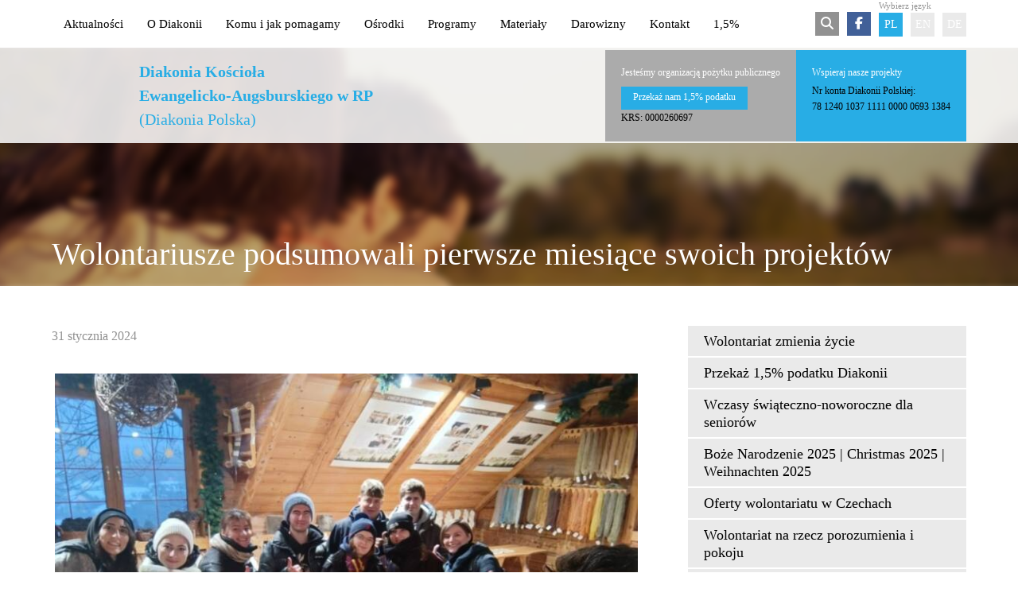

--- FILE ---
content_type: text/html
request_url: https://diakonia.org.pl/de/de/aktualnosc/wolontariusze-podsumowali-pierwsze-miesiace-swoich-projektow/
body_size: 35824
content:
<!DOCTYPE html>
<html lang="de-DE" dir="ltr" prefix="og: http://ogp.me/ns#">
<head>
	<meta charset="UTF-8">
	<title>Wolontariusze podsumowali pierwsze miesiące swoich projektów | Diakonia</title>
	<meta name="description" content="W Istebnej odbyło się seminarium śródroczne dla wolontariuszy zagranicznych, którzy realizują projekty koordynowane przez Diakonię Polską. Była…">
	<meta property="og:locale" content="de_DE">
	<meta property="og:title" content="Wolontariusze podsumowali pierwsze miesiące swoich projektów">
	<meta property="og:description" content="W Istebnej odbyło się seminarium śródroczne dla wolontariuszy zagranicznych, którzy realizują projekty koordynowane przez Diakonię Polską. Była…">
	<meta property="og:url" content="https://diakonia.org.pl/de/aktualnosc/wolontariusze-podsumowali-pierwsze-miesiace-swoich-projektow/">
	<meta property="og:site_name" content="Diakonia">
	<meta property="og:type" content="website">
	<meta property="og:image" content="21265">
		<meta name="viewport" content="width=device-width, initial-scale=1">
	<link rel="profile" href="https://gmpg.org/xfn/11">
	<meta name='robots' content='max-image-preview:large'>
		<style>img:is([sizes="auto" i], [sizes^="auto," i]) { contain-intrinsic-size: 3000px 1500px }</style>
		<link rel='dns-prefetch' href='//ajax.googleapis.com'>
	<link rel='stylesheet' id='wp-block-library-css' href='https://diakonia.org.pl/wp-includes/css/dist/block-library/style.min.css' type='text/css' media='all'>
	<style id='classic-theme-styles-inline-css' type='text/css'>
	/*! This file is auto-generated */
	.wp-block-button__link{color:#fff;background-color:#32373c;border-radius:9999px;box-shadow:none;text-decoration:none;padding:calc(.667em + 2px) calc(1.333em + 2px);font-size:1.125em}.wp-block-file__button{background:#32373c;color:#fff;text-decoration:none}
	</style>
	<style id='global-styles-inline-css' type='text/css'>
	:root{--wp--preset--aspect-ratio--square: 1;--wp--preset--aspect-ratio--4-3: 4/3;--wp--preset--aspect-ratio--3-4: 3/4;--wp--preset--aspect-ratio--3-2: 3/2;--wp--preset--aspect-ratio--2-3: 2/3;--wp--preset--aspect-ratio--16-9: 16/9;--wp--preset--aspect-ratio--9-16: 9/16;--wp--preset--color--black: #000000;--wp--preset--color--cyan-bluish-gray: #abb8c3;--wp--preset--color--white: #ffffff;--wp--preset--color--pale-pink: #f78da7;--wp--preset--color--vivid-red: #cf2e2e;--wp--preset--color--luminous-vivid-orange: #ff6900;--wp--preset--color--luminous-vivid-amber: #fcb900;--wp--preset--color--light-green-cyan: #7bdcb5;--wp--preset--color--vivid-green-cyan: #00d084;--wp--preset--color--pale-cyan-blue: #8ed1fc;--wp--preset--color--vivid-cyan-blue: #0693e3;--wp--preset--color--vivid-purple: #9b51e0;--wp--preset--gradient--vivid-cyan-blue-to-vivid-purple: linear-gradient(135deg,rgba(6,147,227,1) 0%,rgb(155,81,224) 100%);--wp--preset--gradient--light-green-cyan-to-vivid-green-cyan: linear-gradient(135deg,rgb(122,220,180) 0%,rgb(0,208,130) 100%);--wp--preset--gradient--luminous-vivid-amber-to-luminous-vivid-orange: linear-gradient(135deg,rgba(252,185,0,1) 0%,rgba(255,105,0,1) 100%);--wp--preset--gradient--luminous-vivid-orange-to-vivid-red: linear-gradient(135deg,rgba(255,105,0,1) 0%,rgb(207,46,46) 100%);--wp--preset--gradient--very-light-gray-to-cyan-bluish-gray: linear-gradient(135deg,rgb(238,238,238) 0%,rgb(169,184,195) 100%);--wp--preset--gradient--cool-to-warm-spectrum: linear-gradient(135deg,rgb(74,234,220) 0%,rgb(151,120,209) 20%,rgb(207,42,186) 40%,rgb(238,44,130) 60%,rgb(251,105,98) 80%,rgb(254,248,76) 100%);--wp--preset--gradient--blush-light-purple: linear-gradient(135deg,rgb(255,206,236) 0%,rgb(152,150,240) 100%);--wp--preset--gradient--blush-bordeaux: linear-gradient(135deg,rgb(254,205,165) 0%,rgb(254,45,45) 50%,rgb(107,0,62) 100%);--wp--preset--gradient--luminous-dusk: linear-gradient(135deg,rgb(255,203,112) 0%,rgb(199,81,192) 50%,rgb(65,88,208) 100%);--wp--preset--gradient--pale-ocean: linear-gradient(135deg,rgb(255,245,203) 0%,rgb(182,227,212) 50%,rgb(51,167,181) 100%);--wp--preset--gradient--electric-grass: linear-gradient(135deg,rgb(202,248,128) 0%,rgb(113,206,126) 100%);--wp--preset--gradient--midnight: linear-gradient(135deg,rgb(2,3,129) 0%,rgb(40,116,252) 100%);--wp--preset--font-size--small: 13px;--wp--preset--font-size--medium: 20px;--wp--preset--font-size--large: 36px;--wp--preset--font-size--x-large: 42px;--wp--preset--spacing--20: 0.44rem;--wp--preset--spacing--30: 0.67rem;--wp--preset--spacing--40: 1rem;--wp--preset--spacing--50: 1.5rem;--wp--preset--spacing--60: 2.25rem;--wp--preset--spacing--70: 3.38rem;--wp--preset--spacing--80: 5.06rem;--wp--preset--shadow--natural: 6px 6px 9px rgba(0, 0, 0, 0.2);--wp--preset--shadow--deep: 12px 12px 50px rgba(0, 0, 0, 0.4);--wp--preset--shadow--sharp: 6px 6px 0px rgba(0, 0, 0, 0.2);--wp--preset--shadow--outlined: 6px 6px 0px -3px rgba(255, 255, 255, 1), 6px 6px rgba(0, 0, 0, 1);--wp--preset--shadow--crisp: 6px 6px 0px rgba(0, 0, 0, 1);}:where(.is-layout-flex){gap: 0.5em;}:where(.is-layout-grid){gap: 0.5em;}body .is-layout-flex{display: flex;}.is-layout-flex{flex-wrap: wrap;align-items: center;}.is-layout-flex > :is(*, div){margin: 0;}body .is-layout-grid{display: grid;}.is-layout-grid > :is(*, div){margin: 0;}:where(.wp-block-columns.is-layout-flex){gap: 2em;}:where(.wp-block-columns.is-layout-grid){gap: 2em;}:where(.wp-block-post-template.is-layout-flex){gap: 1.25em;}:where(.wp-block-post-template.is-layout-grid){gap: 1.25em;}.has-black-color{color: var(--wp--preset--color--black) !important;}.has-cyan-bluish-gray-color{color: var(--wp--preset--color--cyan-bluish-gray) !important;}.has-white-color{color: var(--wp--preset--color--white) !important;}.has-pale-pink-color{color: var(--wp--preset--color--pale-pink) !important;}.has-vivid-red-color{color: var(--wp--preset--color--vivid-red) !important;}.has-luminous-vivid-orange-color{color: var(--wp--preset--color--luminous-vivid-orange) !important;}.has-luminous-vivid-amber-color{color: var(--wp--preset--color--luminous-vivid-amber) !important;}.has-light-green-cyan-color{color: var(--wp--preset--color--light-green-cyan) !important;}.has-vivid-green-cyan-color{color: var(--wp--preset--color--vivid-green-cyan) !important;}.has-pale-cyan-blue-color{color: var(--wp--preset--color--pale-cyan-blue) !important;}.has-vivid-cyan-blue-color{color: var(--wp--preset--color--vivid-cyan-blue) !important;}.has-vivid-purple-color{color: var(--wp--preset--color--vivid-purple) !important;}.has-black-background-color{background-color: var(--wp--preset--color--black) !important;}.has-cyan-bluish-gray-background-color{background-color: var(--wp--preset--color--cyan-bluish-gray) !important;}.has-white-background-color{background-color: var(--wp--preset--color--white) !important;}.has-pale-pink-background-color{background-color: var(--wp--preset--color--pale-pink) !important;}.has-vivid-red-background-color{background-color: var(--wp--preset--color--vivid-red) !important;}.has-luminous-vivid-orange-background-color{background-color: var(--wp--preset--color--luminous-vivid-orange) !important;}.has-luminous-vivid-amber-background-color{background-color: var(--wp--preset--color--luminous-vivid-amber) !important;}.has-light-green-cyan-background-color{background-color: var(--wp--preset--color--light-green-cyan) !important;}.has-vivid-green-cyan-background-color{background-color: var(--wp--preset--color--vivid-green-cyan) !important;}.has-pale-cyan-blue-background-color{background-color: var(--wp--preset--color--pale-cyan-blue) !important;}.has-vivid-cyan-blue-background-color{background-color: var(--wp--preset--color--vivid-cyan-blue) !important;}.has-vivid-purple-background-color{background-color: var(--wp--preset--color--vivid-purple) !important;}.has-black-border-color{border-color: var(--wp--preset--color--black) !important;}.has-cyan-bluish-gray-border-color{border-color: var(--wp--preset--color--cyan-bluish-gray) !important;}.has-white-border-color{border-color: var(--wp--preset--color--white) !important;}.has-pale-pink-border-color{border-color: var(--wp--preset--color--pale-pink) !important;}.has-vivid-red-border-color{border-color: var(--wp--preset--color--vivid-red) !important;}.has-luminous-vivid-orange-border-color{border-color: var(--wp--preset--color--luminous-vivid-orange) !important;}.has-luminous-vivid-amber-border-color{border-color: var(--wp--preset--color--luminous-vivid-amber) !important;}.has-light-green-cyan-border-color{border-color: var(--wp--preset--color--light-green-cyan) !important;}.has-vivid-green-cyan-border-color{border-color: var(--wp--preset--color--vivid-green-cyan) !important;}.has-pale-cyan-blue-border-color{border-color: var(--wp--preset--color--pale-cyan-blue) !important;}.has-vivid-cyan-blue-border-color{border-color: var(--wp--preset--color--vivid-cyan-blue) !important;}.has-vivid-purple-border-color{border-color: var(--wp--preset--color--vivid-purple) !important;}.has-vivid-cyan-blue-to-vivid-purple-gradient-background{background: var(--wp--preset--gradient--vivid-cyan-blue-to-vivid-purple) !important;}.has-light-green-cyan-to-vivid-green-cyan-gradient-background{background: var(--wp--preset--gradient--light-green-cyan-to-vivid-green-cyan) !important;}.has-luminous-vivid-amber-to-luminous-vivid-orange-gradient-background{background: var(--wp--preset--gradient--luminous-vivid-amber-to-luminous-vivid-orange) !important;}.has-luminous-vivid-orange-to-vivid-red-gradient-background{background: var(--wp--preset--gradient--luminous-vivid-orange-to-vivid-red) !important;}.has-very-light-gray-to-cyan-bluish-gray-gradient-background{background: var(--wp--preset--gradient--very-light-gray-to-cyan-bluish-gray) !important;}.has-cool-to-warm-spectrum-gradient-background{background: var(--wp--preset--gradient--cool-to-warm-spectrum) !important;}.has-blush-light-purple-gradient-background{background: var(--wp--preset--gradient--blush-light-purple) !important;}.has-blush-bordeaux-gradient-background{background: var(--wp--preset--gradient--blush-bordeaux) !important;}.has-luminous-dusk-gradient-background{background: var(--wp--preset--gradient--luminous-dusk) !important;}.has-pale-ocean-gradient-background{background: var(--wp--preset--gradient--pale-ocean) !important;}.has-electric-grass-gradient-background{background: var(--wp--preset--gradient--electric-grass) !important;}.has-midnight-gradient-background{background: var(--wp--preset--gradient--midnight) !important;}.has-small-font-size{font-size: var(--wp--preset--font-size--small) !important;}.has-medium-font-size{font-size: var(--wp--preset--font-size--medium) !important;}.has-large-font-size{font-size: var(--wp--preset--font-size--large) !important;}.has-x-large-font-size{font-size: var(--wp--preset--font-size--x-large) !important;}
	:where(.wp-block-post-template.is-layout-flex){gap: 1.25em;}:where(.wp-block-post-template.is-layout-grid){gap: 1.25em;}
	:where(.wp-block-columns.is-layout-flex){gap: 2em;}:where(.wp-block-columns.is-layout-grid){gap: 2em;}
	:root :where(.wp-block-pullquote){font-size: 1.5em;line-height: 1.6;}
	</style>
	<link rel='stylesheet' id='cookie-notice-front-css' href='https://diakonia.org.pl/wp-content/plugins/cookie-notice/css/front.min.css' type='text/css' media='all'>
	<link rel='stylesheet' id='style-css' href='https://diakonia.org.pl/wp-content/cache/css/style-4c8c2a0a42e97315dbcce99c29865b96.css' type='text/css' media='all'>
	<script type="text/javascript" id="cookie-notice-front-js-before">
	/* <![CDATA[ */
	var cnArgs = {"ajaxUrl":"https:\/\/diakonia.org.pl\/wp-admin\/admin-ajax.php","nonce":"bac9ace4d4","hideEffect":"fade","position":"bottom","onScroll":false,"onScrollOffset":100,"onClick":false,"cookieName":"cookie_notice_accepted","cookieTime":2592000,"cookieTimeRejected":2592000,"globalCookie":false,"redirection":false,"cache":true,"revokeCookies":false,"revokeCookiesOpt":"automatic"};
	/* ]]> */
	</script>
	<script type="text/javascript" src="https://diakonia.org.pl/wp-content/plugins/cookie-notice/js/front.min.js" id="cookie-notice-front-js"></script>
	<script type="text/javascript" src="https://ajax.googleapis.com/ajax/libs/jquery/1.10.2/jquery.min.js" id="jquery-js"></script>
	<script type="text/javascript" src="https://diakonia.org.pl/wp-content/cache/js/ie_scripts-d2d002fe7c9bc23ee6098a6df346be2e.js" id="ie_scripts-js"></script>
	<link rel="canonical" href="https://diakonia.org.pl/de/aktualnosc/wolontariusze-podsumowali-pierwsze-miesiace-swoich-projektow/">
	<link rel="alternate" title="oEmbed (JSON)" type="application/json+oembed" href="https://diakonia.org.pl/de/wp-json/oembed/1.0/embed?url=https%3A%2F%2Fdiakonia.org.pl%2Fde%2Faktualnosc%2Fwolontariusze-podsumowali-pierwsze-miesiace-swoich-projektow%2F">
	<link rel="alternate" title="oEmbed (XML)" type="text/xml+oembed" href="https://diakonia.org.pl/de/wp-json/oembed/1.0/embed?url=https%3A%2F%2Fdiakonia.org.pl%2Fde%2Faktualnosc%2Fwolontariusze-podsumowali-pierwsze-miesiace-swoich-projektow%2F&#038;format=xml">
	
	<!-- Bad Behavior 2.2.24 run time: 0.979 ms -->
	<link rel="icon" href="https://diakonia.org.pl/wp-content/uploads/2018/07/cropped-fav-32x32.png" sizes="32x32">
	<link rel="icon" href="https://diakonia.org.pl/wp-content/uploads/2018/07/cropped-fav-192x192.png" sizes="192x192">
	<link rel="apple-touch-icon" href="https://diakonia.org.pl/wp-content/uploads/2018/07/cropped-fav-180x180.png">
	<meta name="msapplication-TileImage" content="https://diakonia.org.pl/wp-content/uploads/2018/07/cropped-fav-270x270.png">
	
	<link rel="shortcut icon" href="/favicon.png">
	<script src="https://kit.fontawesome.com/bdd72f2898.js" crossorigin="anonymous"></script>
	<script type="text/javascript" src="https://maps.googleapis.com/maps/api/js?key=AIzaSyBm5ETTIbh5YCBjVS8STHtTCW2QeDWiTy4&amp;language=pl-PL"></script>
</head>
<body id="wolontariusze-podsumowali-pierwsze-miesiace-swoich-projektow">
<header>
	<div class="container">

		<nav class="main wdNav">
			<a href="#" class="wdnav_show_navigation">Pokaż menu</a>
							<ul id="menu-header" class=""><li id="menu-item-1791" class="menu-item menu-item-type-post_type menu-item-object-page menu-item-1791"><a href="https://diakonia.org.pl/de/aktualnosci-2/">Aktualności</a></li><li id="menu-item-1792" class="menu-item menu-item-type-post_type menu-item-object-page menu-item-1792"><a href="https://diakonia.org.pl/de/o-diakonii/">O Diakonii</a></li><li id="menu-item-7700" class="menu-item menu-item-type-post_type menu-item-object-page menu-item-7700"><a href="https://diakonia.org.pl/de/komu-i-jak-pomagamy/">Komu i jak pomagamy</a></li><li id="menu-item-1793" class="menu-item menu-item-type-post_type menu-item-object-page menu-item-1793"><a href="https://diakonia.org.pl/de/osrodki/">Ośrodki</a></li><li id="menu-item-1794" class="menu-item menu-item-type-post_type menu-item-object-page menu-item-1794"><a href="https://diakonia.org.pl/de/programy/">Programy</a></li><li id="menu-item-1795" class="menu-item menu-item-type-post_type menu-item-object-page menu-item-1795"><a href="https://diakonia.org.pl/de/materialy/">Materiały</a></li><li id="menu-item-22655" class="menu-item menu-item-type-post_type menu-item-object-page menu-item-22655"><a href="https://diakonia.org.pl/de/darowizny/">Darowizny</a></li><li id="menu-item-1796" class="menu-item menu-item-type-post_type menu-item-object-page menu-item-1796"><a href="https://diakonia.org.pl/de/kontakt/">Kontakt</a></li><li id="menu-item-23249" class="menu-item menu-item-type-post_type menu-item-object-page menu-item-23249"><a href="https://diakonia.org.pl/de/o-diakonii/podaruj-15-podatku-diakonii/">1,5%</a></li></ul>
					</nav>
		<div class="icons">
			<a href="#" class="show-search-form"><i class="fa fa-search"></i></a>
			<a href="https://www.facebook.com/diakoniapolska" target="_blank" class="facebook"><i class="fa fa-facebook"></i></a>
			<span>Wybierz język</span>
			<ul class="languages">
				<li><a href="/?lang=pl" class="active">pl</a></li><li><a href="/en/polish-diaconia/?lang=en">en</a></li><li><a href="/de/polnische-diakonie/?lang=de">de</a></li>
			</ul>
		</div>
	</div>
</header>
<div class="search-from">
	<div>
		<form method="get" id="searchform" action="https://diakonia.org.pl/de/wyniki-wyszukiwania-2/" class="container">
	        <fieldset class="shift-2">
	       		<input type="search" value="" name="search" id="search" placeholder="Wpisz szukaną frazę..." required="required"/>
	        	<input type="submit" id="searchsubmit" value="szukaj" />
	        	 <div class="form-suggestion header-form" id="search-suggestion"></div>
	        </fieldset>

		</form>
	</div>
</div>

	<div class="header-container">
		<div class="logo-bg">
			<div class="container">
				<a class="logo" href="https://diakonia.org.pl/de/">
					<h2>Diakonia Kościoła<br/> Ewangelicko-Augsburskiego w RP</h2>
					<h3>(Diakonia Polska)</h3>
				</a>
				<div class="boxes">
					<article>
						<h4>Jesteśmy organizacją pożytku publicznego</h4>			<div class="textwidget"><p><a href="https://diakonia.org.pl/o-diakonii/podaruj-15-podatku-diakonii/">Przekaż nam 1,5% podatku</a></p>
<p>KRS: 0000260697</p>
</div>
		
					</article><article>
						<h4>Wspieraj nasze projekty</h4>			<div class="textwidget"><p>Nr konta Diakonii Polskiej:</p>
<p>78 1240 1037 1111 0000 0693 1384</p>
</div>
		
					</article>
				</div>
			</div>
		</div>
		<div class="page-title">
			<div class="container"><h1>Wolontariusze podsumowali pierwsze miesiące swoich projektów</h1></div>
		</div>
		
		<div class="header-bg" style="background-image:url('https://diakonia.org.pl/wp-content/uploads/2015/06/s2_1400_300.jpg');">
		</div>	
		
	</div>
<div class="wrapper">

<div class="container mt ">
	<div class="big content">
		<span class="date">31 stycznia 2024</span>
		<p><span id="more-21264"></span></p>
<div id="attachment_21265" style="width: 743px" class="wp-caption aligncenter"><a href="https://diakonia.org.pl/wp-content/uploads/2024/02/seminarium-istebna-i-2024.jpeg"><img loading="lazy" decoding="async" aria-describedby="caption-attachment-21265" class="wp-image-21265" src="https://diakonia.org.pl/wp-content/uploads/2024/02/seminarium-istebna-i-2024.jpeg" alt="" width="733" height="550" srcset="https://diakonia.org.pl/wp-content/uploads/2024/02/seminarium-istebna-i-2024.jpeg 1200w, https://diakonia.org.pl/wp-content/uploads/2024/02/seminarium-istebna-i-2024-300x225.jpeg 300w, https://diakonia.org.pl/wp-content/uploads/2024/02/seminarium-istebna-i-2024-1024x768.jpeg 1024w, https://diakonia.org.pl/wp-content/uploads/2024/02/seminarium-istebna-i-2024-768x576.jpeg 768w" sizes="auto, (max-width: 733px) 100vw, 733px" /></a><p id="caption-attachment-21265" class="wp-caption-text">Seminarium śródroczne dla wolontariuszy zagranicznych</p></div>
<p>&nbsp;</p>
<p><strong>W Istebnej odbyło się seminarium śródroczne dla wolontariuszy zagranicznych, którzy realizują projekty koordynowane przez Diakonię Polską. Była to okazja do rozmowy o projektach, wymiany doświadczeń, rozwoju umiejętności, a także poznania nowego regionu Polski. – Nauczyłem się nowych rzeczy i zostałem zainspirowany do wykorzystania niektórych z nich w mojej pracy z dziećmi – mówi jeden z wolontariuszy.</strong></p>
<p>Diakonia Polska w ramach unijnego programu Europejski Korpus Solidarności co roku koordynuje projekty, które wolontariusze zagraniczni realizują od października do czerwca w placówkach pomocowych i edukacyjnych w Polsce. Obecnie swoje projekty wolontariackie realizują młodzi ludzie z Algierii, Azerbejdżanu, Gruzji, Hiszpanii, Niemiec i Turcji. Pracują w Ewangelickim Centrum Diakonii i Edukacji we Wrocławiu, Fundacji Bullerbyn w Warszawie, Fundacji Dzieci „Arka” w Warszawie, Fundacji Jesteśmy dla Was w Katowicach, Fundacji Wolna Szkoła w Warszawie oraz szkole podstawowej w Koninie.</p>
<p>Seminarium śródroczne dla wolontariuszy odbyło się od 22 do 26 stycznia w Istebnej na Śląsku Cieszyńskim. Prowadziła je Ewa Wunsz, koordynatorka ds. wolontariatu w Diakonii Polskiej. Program seminarium uwzględniał z jednej strony ewaluację dotychczasowych działań wolontariuszy, z drugiej zaś edukację regionalną i psychologiczną.</p>
<p>Wolontariusze przygotowali plakaty filmowe, które stały się inspiracją do rozmowy o realizowanych przez nich projektach. Dyskutowali również o tym, czego już się nauczyli i jak się rozwinęli w ciągu tych ostatnich kilku miesięcy. Sami oceniali swój progres w zakresie wiedzy o kulturze, znajomości języka, umiejętności profesjonalnych czy rozwoju indywidualnego. – Te zajęcia były bardzo przydatne. Ukazały nam, jak bardzo się zmieniliśmy od czasu przyjazdu do Polski – opowiada jedna z wolontariuszek.</p>
<p>Uczestnicy seminarium mieli też okazję do poznania Śląska Cieszyńskiego. Oprócz wysłuchania prezentacji na temat tego regionu, odwiedzili również Muzeum Koronki Koniakowskiej, Centrum Pasterskie, a także wybrali się na wycieczkę na górę Ochodzita. Ponadto w sposób praktyczny poznali polskie tradycje kulinarne, przygotowując pierogi.</p>
<p>Był też czas na rozwój osobisty. Wolontariusze uczyli się planowania i realizacji celów. Wykorzystano do tego modele coachingowe SMART i GROW, które pokazują, jak w kilku krokach sformułować i realizować swoje cele. Ponadto w ramach prac w grupach była okazja do rozwoju kompetencji komunikacyjnych, współpracy i krytycznego myślenia.</p>
<p>Wolontariusze zapoznali się również z teorią porozumienia bez przemocy autorstwa amerykańskiego psychologa Marchalla Rosenberga. Teoria ta zakłada komunikację opartą na szczerości przekazu i empatyczności odbioru. Zarówno przekaz, jak i odbiór komunikatów powinny zawierać cztery elementy: spostrzeżenia, uczucia, potrzeby i prośbę. Umiejętność takiego komunikowania się może okazać się bardzo przydatna w rozmowach – zarówno we własnym języku, jak i w sytuacji bariery językowej.</p>
<p>Ewa Wunsz zwraca uwagę na znaczenie seminarium śródrocznego w kontekście rozwoju osobistego wolontariuszy zagranicznych. – Dla wolontariuszy ważne było uświadomienie sobie, że już teraz, po zaledwie kilku miesiącach wolontariatu w Polsce, bardzo rozwinęli się w różnych aspektach swojego życia i nabyli nowe umiejętności – podkreśla.</p>
<p style="text-align: right;">mk</p>
<p>&nbsp;</p>
<p><strong>Zobacz też:</strong> <a href="http://www.diakonia.org.pl/programy/wolontariat-europejski/" rel="noopener noreferrer">Wolontariat europejski</a></p>
<p>&nbsp;</p>
<p><a href="https://diakonia.org.pl/wp-content/uploads/2023/10/pl-dofinansowane-przez-unie-europejska-pos.jpg"><img loading="lazy" decoding="async" class="size-medium wp-image-20680 aligncenter" src="https://diakonia.org.pl/wp-content/uploads/2023/10/pl-dofinansowane-przez-unie-europejska-pos-300x61.jpg" alt="" width="300" height="61" srcset="https://diakonia.org.pl/wp-content/uploads/2023/10/pl-dofinansowane-przez-unie-europejska-pos-300x61.jpg 300w, https://diakonia.org.pl/wp-content/uploads/2023/10/pl-dofinansowane-przez-unie-europejska-pos-1024x207.jpg 1024w, https://diakonia.org.pl/wp-content/uploads/2023/10/pl-dofinansowane-przez-unie-europejska-pos-768x155.jpg 768w, https://diakonia.org.pl/wp-content/uploads/2023/10/pl-dofinansowane-przez-unie-europejska-pos.jpg 1200w" sizes="auto, (max-width: 300px) 100vw, 300px" /></a></p>
<p>&nbsp;</p>

		
				<h3>Zdjęcia</h3>
		<ul class="news-img">
							<li>
					<a class="fancybox" rel="gal21264" title="Seminarium śródroczne dla wolontariuszy zagranicznych w Istebnej" href="https://diakonia.org.pl/wp-content/uploads/2024/06/img-20240126-wa0036_1240.jpg">
						<img src="https://diakonia.org.pl/wp-content/uploads/2024/06/img-20240126-wa0036_300_300.jpg" class="portfolio-img" width="300" height="300">
					</a>
				</li>
							<li>
					<a class="fancybox" rel="gal21264" title="Seminarium śródroczne dla wolontariuszy zagranicznych w Istebnej" href="https://diakonia.org.pl/wp-content/uploads/2024/06/img-20240126-wa0033_1240.jpg">
						<img src="https://diakonia.org.pl/wp-content/uploads/2024/06/img-20240126-wa0033_300_300.jpg" class="portfolio-img" width="300" height="300">
					</a>
				</li>
							<li>
					<a class="fancybox" rel="gal21264" title="Seminarium śródroczne dla wolontariuszy zagranicznych w Istebnej" href="https://diakonia.org.pl/wp-content/uploads/2024/06/img-20240126-wa0014_1240.jpg">
						<img src="https://diakonia.org.pl/wp-content/uploads/2024/06/img-20240126-wa0014_300_300.jpg" class="portfolio-img" width="300" height="300">
					</a>
				</li>
							<li>
					<a class="fancybox" rel="gal21264" title="Seminarium śródroczne dla wolontariuszy zagranicznych w Istebnej" href="https://diakonia.org.pl/wp-content/uploads/2024/06/img-20240126-wa0017_1240.jpg">
						<img src="https://diakonia.org.pl/wp-content/uploads/2024/06/img-20240126-wa0017_300_300.jpg" class="portfolio-img" width="300" height="300">
					</a>
				</li>
							<li>
					<a class="fancybox" rel="gal21264" title="Seminarium śródroczne dla wolontariuszy zagranicznych w Istebnej" href="https://diakonia.org.pl/wp-content/uploads/2024/06/img-20240126-wa0002_1240.jpg">
						<img src="https://diakonia.org.pl/wp-content/uploads/2024/06/img-20240126-wa0002_300_300.jpg" class="portfolio-img" width="300" height="300">
					</a>
				</li>
							<li>
					<a class="fancybox" rel="gal21264" title="Seminarium śródroczne dla wolontariuszy zagranicznych w Istebnej" href="https://diakonia.org.pl/wp-content/uploads/2024/06/img-20240126-wa0021_1240.jpg">
						<img src="https://diakonia.org.pl/wp-content/uploads/2024/06/img-20240126-wa0021_300_300.jpg" class="portfolio-img" width="300" height="300">
					</a>
				</li>
							<li>
					<a class="fancybox" rel="gal21264" title="Seminarium śródroczne dla wolontariuszy zagranicznych w Istebnej" href="https://diakonia.org.pl/wp-content/uploads/2024/06/img-20240126-wa0016_1240.jpg">
						<img src="https://diakonia.org.pl/wp-content/uploads/2024/06/img-20240126-wa0016_300_300.jpg" class="portfolio-img" width="300" height="300">
					</a>
				</li>
							<li>
					<a class="fancybox" rel="gal21264" title="Seminarium śródroczne dla wolontariuszy zagranicznych w Istebnej" href="https://diakonia.org.pl/wp-content/uploads/2024/02/seminarium-istebna-i-2024_1240.jpeg">
						<img src="https://diakonia.org.pl/wp-content/uploads/2024/02/seminarium-istebna-i-2024_300_300.jpeg" class="portfolio-img" width="300" height="300">
					</a>
				</li>
							<li>
					<a class="fancybox" rel="gal21264" title="Seminarium śródroczne dla wolontariuszy zagranicznych w Istebnej" href="https://diakonia.org.pl/wp-content/uploads/2024/06/img-20240126-wa0026_1240.jpg">
						<img src="https://diakonia.org.pl/wp-content/uploads/2024/06/img-20240126-wa0026_300_300.jpg" class="portfolio-img" width="300" height="300">
					</a>
				</li>
			
				</ul>
	</div>
	<aside class="small last">
		<nav class="submenu">
			<ul>
				
					<li><a href="https://diakonia.org.pl/de/aktualnosc/wolontariat-zmienia-zycie/">Wolontariat zmienia życie</a></li>
				
					<li><a href="https://diakonia.org.pl/de/aktualnosc/przekaz-15-podatku-diakonii/">Przekaż 1,5% podatku Diakonii</a></li>
				
					<li><a href="https://diakonia.org.pl/de/aktualnosc/wczasy-swiateczno-noworoczne-dla-seniorow/">Wczasy świąteczno-noworoczne dla seniorów</a></li>
				
					<li><a href="https://diakonia.org.pl/de/aktualnosc/boze-narodzenie-2025-christmas-2025-weihnachten-2025/">Boże Narodzenie 2025 | Christmas 2025 | Weihnachten 2025</a></li>
				
					<li><a href="https://diakonia.org.pl/de/aktualnosc/oferty-wolontariatu-w-czechach/">Oferty wolontariatu w Czechach</a></li>
				
					<li><a href="https://diakonia.org.pl/de/aktualnosc/wolontariat-na-rzecz-porozumienia-i-pokoju/">Wolontariat na rzecz porozumienia i pokoju</a></li>
				
					<li><a href="https://diakonia.org.pl/de/aktualnosc/jestem-szczesliwa-gdy-komus-pomoge/">Jestem szczęśliwa, gdy komuś pomogę</a></li>
				
					<li><a href="https://diakonia.org.pl/de/aktualnosc/wigilijne-dzielo-pomocy-dzieciom-2025/">Wigilijne Dzieło Pomocy Dzieciom 2025</a></li>
				
					<li><a href="https://diakonia.org.pl/de/aktualnosc/doroczna-konferencja-edyn-o-wyzwaniach-wolontariatu/">Doroczna konferencja EDYN o wyzwaniach wolontariatu</a></li>
				
					<li><a href="https://diakonia.org.pl/de/aktualnosc/okazmy-solidarnosc-z-poszkodowanymi-przez-huragan-melissa/">Okażmy solidarność z poszkodowanymi przez huragan Melissa</a></li>
				
			</ul>
		</nav>
		<a class="cta" href="https://diakonia.org.pl/de/aktualnosci-2/">Archiwum aktualności</a>
	</aside>
</div>
</div>
<footer>
		<div class="footer-menu">
		<div class="container">
			<h3>Komu i jak pomagamy?</h3>
			<ul id="menu-footer" class="navigation"><li id="menu-item-2494" class="menu-item menu-item-type-post_type menu-item-object-page menu-item-2494"><a href="https://diakonia.org.pl/de/komu-i-jak-pomagamy/pomoc-osobom-starszym/">Osoby starsze</a></li><li id="menu-item-2493" class="menu-item menu-item-type-post_type menu-item-object-page menu-item-2493"><a href="https://diakonia.org.pl/de/komu-i-jak-pomagamy/pomoc-osobom-chorym-i-niepelnosprawnym/">Osoby niepełnosprawne</a></li><li id="menu-item-2492" class="menu-item menu-item-type-post_type menu-item-object-page menu-item-2492"><a href="https://diakonia.org.pl/de/komu-i-jak-pomagamy/pomoc-rodzinom/">Rodziny</a></li><li id="menu-item-2491" class="menu-item menu-item-type-post_type menu-item-object-page menu-item-2491"><a href="https://diakonia.org.pl/de/komu-i-jak-pomagamy/programy-dla-mlodziezy/">Młodzież</a></li><li id="menu-item-2490" class="menu-item menu-item-type-post_type menu-item-object-page menu-item-2490"><a href="https://diakonia.org.pl/de/komu-i-jak-pomagamy/programy-dla-dzieci/">Dzieci</a></li></ul>
		</div>
	</div>
		<div class="footer-content">
		<div class="container">
			<article>
				<h4>Szybki kontakt</h4>			<div class="textwidget"><p><strong>Diakonia Kościoła Ewangelicko-Augsburskiego w RP</strong><br />
ul. Miodowa 21, 00-246 Warszawa<br />
tel. 22 88 70 216<br />
<a href="mailto:diakonia-kosciola@diakonia.org.pl">diakonia-kosciola@diakonia.org.pl</a><br />
numer konta bankowego:<br />
78 1240 1037 1111 0000 0693 1384</p>
</div>
		
			</article>
			<article>
				<h4>O Diakonii</h4>			<div class="textwidget"><p>Diakonia Polska jest organizacją charytatywną Kościoła Ewangelicko-Augsburskiego w RP, posiadającą status organizacji pożytku publicznego.</p>
<p><a href="http://www.diakonia.org.pl/o-diakonii/">czytaj więcej o Diakonii</a></p>
</div>
		
			</article>
			<article>
				<h4>Polecamy</h4>
				<ul class=" cycle-slideshow banners" 
				data-cycle-slides=" li" 
				data-cycle-fx="fade"
				data-cycle-pause-on-hover="true"
    			data-cycle-speed="600"
   				>
   				
					<li>
						<a href="http://www.esbetel.pl" target="_blank"><img src="https://diakonia.org.pl/wp-content/uploads/2015/10/betel-baner_300_100.jpg" alt="ES Betel" width="228" height="100"></a>
					</li>
				
					<li>
						<a href="http://www.diakonia.pl" target="_blank"><img src="https://diakonia.org.pl/wp-content/uploads/2016/09/ecdie-logo_300_100.jpg" alt="ECDiE" width="196" height="100"></a>
					</li>
				
					<li>
						<a href="http://www.diakonia-koszalin.pl" target="_blank"><img src="https://diakonia.org.pl/wp-content/uploads/2015/10/diakonia-koszalin_300_100.jpg" alt="Diakonia Koszalin" width="204" height="100"></a>
					</li>
				
					<li>
						<a href="http://www.eurodiaconia.org" target="_blank"><img src="https://diakonia.org.pl/wp-content/uploads/2015/10/Eurodiaconia_300_100.jpg" alt="Eurodiaconia" width="300" height="75"></a>
					</li>
				
					<li>
						<a href="http://maria-marta.luteranie.pl" target="_blank"><img src="https://diakonia.org.pl/wp-content/uploads/2015/10/maria-marta-baner_300_100.jpg" alt="Maria-Marta" width="300" height="64"></a>
					</li>
				
					<li>
						<a href="http://sloneczna.katowice.luteranie.pl/" target="_blank"><img src="https://diakonia.org.pl/wp-content/uploads/2015/10/sloneczna_kraina_300_100.jpg" alt="Słoneczna Kraina" width="125" height="100"></a>
					</li>
				
					<li>
						<a href="http://edyn.org" target="_blank"><img src="https://diakonia.org.pl/wp-content/uploads/2014/10/EDYN-logo_300_100.jpg" alt="EDYN" width="294" height="100"></a>
					</li>
				
					<li>
						<a href="http://www.bezrobocie.org.pl/" target="_blank"><img src="https://diakonia.org.pl/wp-content/uploads/2015/06/bezrobocie_300_100.jpg" alt="bezrobocie.org.pl" width="300" height="55"></a>
					</li>
				
					<li>
						<a href="http://www.e-s-syloe.pl/" target="_blank"><img src="https://diakonia.org.pl/wp-content/uploads/2020/08/syloe-logo-napis_300_100.jpg" alt="ES Syloe" width="208" height="100"></a>
					</li>
				
					<li>
						<a href="https://diakonia.org.pl/programy/akcje-ekumeniczne/skarbonka-diakonijna/" target="_blank"><img src="https://diakonia.org.pl/wp-content/uploads/2025/03/skarbonka-diakonijna-2025_300_100.jpg" alt="Skarbonka diakonijna" width="100" height="100"></a>
					</li>
				
					<li>
						<a href="http://www.niepelnosprawni.pl/" target="_blank"><img src="https://diakonia.org.pl/wp-content/uploads/2015/06/niepelnosprawnipl_300_100.jpg" alt="niepelnosprawni.pl" width="300" height="98"></a>
					</li>
				
					<li>
						<a href="https://diakonia.org.pl/o-diakonii/podaruj-15-podatku-diakonii/" target="_blank"><img src="https://diakonia.org.pl/wp-content/uploads/2023/01/1-5_procent_cmyk_300_100.jpg" alt="1,5% dla Diakonii" width="212" height="100"></a>
					</li>
				
					<li>
						<a href="http://ec.europa.eu/social/home.jsp?langId=pl" target="_blank"><img src="https://diakonia.org.pl/wp-content/uploads/2015/06/soceuropa1_300_100.jpg" alt="ec.europa.eu" width="300" height="63"></a>
					</li>
				
				</ul>
			</article>
			<article>
				<h4>Copyrights</h4>			<div class="textwidget"><p>© 2015–2019 Diakonia Kościoła Ewangelicko-Augsburskiego w RP</p>
<p>projekt i wykonanie: <a href="http://wiredot.com" target="_blank">wiredot.com</a></p>
</div>
		
			</article>
		</div>
	</div>
</footer>

	<script type="speculationrules">
	{"prefetch":[{"source":"document","where":{"and":[{"href_matches":"\/de\/*"},{"not":{"href_matches":["\/wp-*.php","\/wp-admin\/*","\/wp-content\/uploads\/*","\/wp-content\/*","\/wp-content\/plugins\/*","\/wp-content\/themes\/diakonia\/*","\/de\/*\\?(.+)"]}},{"not":{"selector_matches":"a[rel~=\"nofollow\"]"}},{"not":{"selector_matches":".no-prefetch, .no-prefetch a"}}]},"eagerness":"conservative"}]}
	</script>
	<script type="text/javascript" src="https://diakonia.org.pl/wp-content/cache/js/scripts-52ea85788910320193bc691b891752d5.js" id="scripts-js"></script>
	
			<!-- Cookie Notice plugin v2.5.11 by Hu-manity.co https://hu-manity.co/ -->
			<div id="cookie-notice" role="dialog" class="cookie-notice-hidden cookie-revoke-hidden cn-position-bottom" aria-label="Cookie Notice" style="background-color: rgba(40,173,229,1);"><div class="cookie-notice-container" style="color: #0a0a0a"><span id="cn-notice-text" class="cn-text-container">Ta strona korzysta z ciasteczek aby świadczyć usługi na najwyższym poziomie. Dalsze korzystanie ze strony oznacza, że zgadzasz się na ich użycie.</span><span id="cn-notice-buttons" class="cn-buttons-container"><button id="cn-accept-cookie" data-cookie-set="accept" class="cn-set-cookie cn-button cn-button-custom button" aria-label="OK">OK</button></span><button type="button" id="cn-close-notice" data-cookie-set="accept" class="cn-close-icon" aria-label="Nie wyrażam zgody"></button></div>
				
			</div>
			<!-- / Cookie Notice plugin -->
</body>
</html>

<!-- Dynamic page generated in 0.991 seconds. -->
<!-- Cached page generated by WP-Super-Cache on 2026-01-20 05:22:12 -->

<!-- super cache -->

--- FILE ---
content_type: text/css
request_url: https://diakonia.org.pl/wp-content/cache/css/style-4c8c2a0a42e97315dbcce99c29865b96.css
body_size: 63643
content:
/* !
*  Font Awesome 4.2.0 by @davegandy - http://fontawesome.io - @fontawesome
*  License - http://fontawesome.io/license (Font:SIL OFL 1.1, CSS:MIT License) */@font-face{font-family:'FontAwesome';src:url('/wp-content/themes/diakonia/static/fonts/fontawesome-webfont.eot');src:url('/wp-content/themes/diakonia/static/fonts/fontawesome-webfont.eot?#iefix') format('embedded-opentype'),  url('/wp-content/themes/diakonia/static/fonts/fontawesome-webfont.woff') format('woff'),  url('/wp-content/themes/diakonia/static/fonts/fontawesome-webfont.ttf') format('truetype'),  url('/wp-content/themes/diakonia/static/fonts/fontawesome-webfont.svg#svgFontName') format('svg')}.fa{display:inline-block;font:normal normal normal 14px/1 FontAwesome;font-size:inherit;text-rendering:auto;-webkit-font-smoothing:antialiased;-moz-osx-font-smoothing:grayscale}.fa-lg{font-size:1.33333333em;line-height:.75em;vertical-align:-15%}.fa-2x{font-size:2em}.fa-3x{font-size:3em}.fa-4x{font-size:4em}.fa-5x{font-size:5em}.fa-fw{width:1.28571429em;text-align:center}.fa-ul{padding-left:0;margin-left:2.14285714em;list-style-type:none}.fa-ul>li{position:relative}.fa-li{position:absolute;left:-2.14285714em;width:2.14285714em;top:.14285714em;text-align:center}.fa-li.fa-lg{left:-1.85714286em}.fa-border{padding:.2em .25em .15em;border:solid .08em #eee;border-radius:.1em}.pull-right{float:right}.pull-left{float:left}.fa.pull-left{margin-right:.3em}.fa.pull-right{margin-left:.3em}.fa-spin{-webkit-animation:fa-spin 2s infinite linear;animation:fa-spin 2s infinite linear}@-webkit-keyframes fa-spin{0%{-webkit-transform:rotate(0deg);transform:rotate(0deg);}100%{-webkit-transform:rotate(359deg);transform:rotate(359deg);}}@keyframes fa-spin{0%{-webkit-transform:rotate(0deg);transform:rotate(0deg);}100%{-webkit-transform:rotate(359deg);transform:rotate(359deg);}}.fa-rotate-90{filter:progid:DXImageTransform.Microsoft.BasicImage(rotation=1);-webkit-transform:rotate(90deg);-ms-transform:rotate(90deg);transform:rotate(90deg)}.fa-rotate-180{filter:progid:DXImageTransform.Microsoft.BasicImage(rotation=2);-webkit-transform:rotate(180deg);-ms-transform:rotate(180deg);transform:rotate(180deg)}.fa-rotate-270{filter:progid:DXImageTransform.Microsoft.BasicImage(rotation=3);-webkit-transform:rotate(270deg);-ms-transform:rotate(270deg);transform:rotate(270deg)}.fa-flip-horizontal{filter:progid:DXImageTransform.Microsoft.BasicImage(rotation=0, mirror=1);-webkit-transform:scale(-1, 1);-ms-transform:scale(-1, 1);transform:scale(-1, 1)}.fa-flip-vertical{filter:progid:DXImageTransform.Microsoft.BasicImage(rotation=2, mirror=1);-webkit-transform:scale(1, -1);-ms-transform:scale(1, -1);transform:scale(1, -1)}:root .fa-rotate-90,:root .fa-rotate-180,:root .fa-rotate-270,:root .fa-flip-horizontal,:root .fa-flip-vertical{filter:none}.fa-stack{position:relative;display:inline-block;width:2em;height:2em;line-height:2em;vertical-align:middle}.fa-stack-1x,.fa-stack-2x{position:absolute;left:0;width:100%;text-align:center}.fa-stack-1x{line-height:inherit}.fa-stack-2x{font-size:2em}.fa-inverse{color:#fff}.fa-glass:before{content:"\f000"}.fa-music:before{content:"\f001"}.fa-search:before{content:"\f002"}.fa-envelope-o:before{content:"\f003"}.fa-heart:before{content:"\f004"}.fa-star:before{content:"\f005"}.fa-star-o:before{content:"\f006"}.fa-user:before{content:"\f007"}.fa-film:before{content:"\f008"}.fa-th-large:before{content:"\f009"}.fa-th:before{content:"\f00a"}.fa-th-list:before{content:"\f00b"}.fa-check:before{content:"\f00c"}.fa-remove:before,.fa-close:before,.fa-times:before{content:"\f00d"}.fa-search-plus:before{content:"\f00e"}.fa-search-minus:before{content:"\f010"}.fa-power-off:before{content:"\f011"}.fa-signal:before{content:"\f012"}.fa-gear:before,.fa-cog:before{content:"\f013"}.fa-trash-o:before{content:"\f014"}.fa-home:before{content:"\f015"}.fa-file-o:before{content:"\f016"}.fa-clock-o:before{content:"\f017"}.fa-road:before{content:"\f018"}.fa-download:before{content:"\f019"}.fa-arrow-circle-o-down:before{content:"\f01a"}.fa-arrow-circle-o-up:before{content:"\f01b"}.fa-inbox:before{content:"\f01c"}.fa-play-circle-o:before{content:"\f01d"}.fa-rotate-right:before,.fa-repeat:before{content:"\f01e"}.fa-refresh:before{content:"\f021"}.fa-list-alt:before{content:"\f022"}.fa-lock:before{content:"\f023"}.fa-flag:before{content:"\f024"}.fa-headphones:before{content:"\f025"}.fa-volume-off:before{content:"\f026"}.fa-volume-down:before{content:"\f027"}.fa-volume-up:before{content:"\f028"}.fa-qrcode:before{content:"\f029"}.fa-barcode:before{content:"\f02a"}.fa-tag:before{content:"\f02b"}.fa-tags:before{content:"\f02c"}.fa-book:before{content:"\f02d"}.fa-bookmark:before{content:"\f02e"}.fa-print:before{content:"\f02f"}.fa-camera:before{content:"\f030"}.fa-font:before{content:"\f031"}.fa-bold:before{content:"\f032"}.fa-italic:before{content:"\f033"}.fa-text-height:before{content:"\f034"}.fa-text-width:before{content:"\f035"}.fa-align-left:before{content:"\f036"}.fa-align-center:before{content:"\f037"}.fa-align-right:before{content:"\f038"}.fa-align-justify:before{content:"\f039"}.fa-list:before{content:"\f03a"}.fa-dedent:before,.fa-outdent:before{content:"\f03b"}.fa-indent:before{content:"\f03c"}.fa-video-camera:before{content:"\f03d"}.fa-photo:before,.fa-image:before,.fa-picture-o:before{content:"\f03e"}.fa-pencil:before{content:"\f040"}.fa-map-marker:before{content:"\f041"}.fa-adjust:before{content:"\f042"}.fa-tint:before{content:"\f043"}.fa-edit:before,.fa-pencil-square-o:before{content:"\f044"}.fa-share-square-o:before{content:"\f045"}.fa-check-square-o:before{content:"\f046"}.fa-arrows:before{content:"\f047"}.fa-step-backward:before{content:"\f048"}.fa-fast-backward:before{content:"\f049"}.fa-backward:before{content:"\f04a"}.fa-play:before{content:"\f04b"}.fa-pause:before{content:"\f04c"}.fa-stop:before{content:"\f04d"}.fa-forward:before{content:"\f04e"}.fa-fast-forward:before{content:"\f050"}.fa-step-forward:before{content:"\f051"}.fa-eject:before{content:"\f052"}.fa-chevron-left:before{content:"\f053"}.fa-chevron-right:before{content:"\f054"}.fa-plus-circle:before{content:"\f055"}.fa-minus-circle:before{content:"\f056"}.fa-times-circle:before{content:"\f057"}.fa-check-circle:before{content:"\f058"}.fa-question-circle:before{content:"\f059"}.fa-info-circle:before{content:"\f05a"}.fa-crosshairs:before{content:"\f05b"}.fa-times-circle-o:before{content:"\f05c"}.fa-check-circle-o:before{content:"\f05d"}.fa-ban:before{content:"\f05e"}.fa-arrow-left:before{content:"\f060"}.fa-arrow-right:before{content:"\f061"}.fa-arrow-up:before{content:"\f062"}.fa-arrow-down:before{content:"\f063"}.fa-mail-forward:before,.fa-share:before{content:"\f064"}.fa-expand:before{content:"\f065"}.fa-compress:before{content:"\f066"}.fa-plus:before{content:"\f067"}.fa-minus:before{content:"\f068"}.fa-asterisk:before{content:"\f069"}.fa-exclamation-circle:before{content:"\f06a"}.fa-gift:before{content:"\f06b"}.fa-leaf:before{content:"\f06c"}.fa-fire:before{content:"\f06d"}.fa-eye:before{content:"\f06e"}.fa-eye-slash:before{content:"\f070"}.fa-warning:before,.fa-exclamation-triangle:before{content:"\f071"}.fa-plane:before{content:"\f072"}.fa-calendar:before{content:"\f073"}.fa-random:before{content:"\f074"}.fa-comment:before{content:"\f075"}.fa-magnet:before{content:"\f076"}.fa-chevron-up:before{content:"\f077"}.fa-chevron-down:before{content:"\f078"}.fa-retweet:before{content:"\f079"}.fa-shopping-cart:before{content:"\f07a"}.fa-folder:before{content:"\f07b"}.fa-folder-open:before{content:"\f07c"}.fa-arrows-v:before{content:"\f07d"}.fa-arrows-h:before{content:"\f07e"}.fa-bar-chart-o:before,.fa-bar-chart:before{content:"\f080"}.fa-twitter-square:before{content:"\f081"}.fa-facebook-square:before{content:"\f082"}.fa-camera-retro:before{content:"\f083"}.fa-key:before{content:"\f084"}.fa-gears:before,.fa-cogs:before{content:"\f085"}.fa-comments:before{content:"\f086"}.fa-thumbs-o-up:before{content:"\f087"}.fa-thumbs-o-down:before{content:"\f088"}.fa-star-half:before{content:"\f089"}.fa-heart-o:before{content:"\f08a"}.fa-sign-out:before{content:"\f08b"}.fa-linkedin-square:before{content:"\f08c"}.fa-thumb-tack:before{content:"\f08d"}.fa-external-link:before{content:"\f08e"}.fa-sign-in:before{content:"\f090"}.fa-trophy:before{content:"\f091"}.fa-github-square:before{content:"\f092"}.fa-upload:before{content:"\f093"}.fa-lemon-o:before{content:"\f094"}.fa-phone:before{content:"\f095"}.fa-square-o:before{content:"\f096"}.fa-bookmark-o:before{content:"\f097"}.fa-phone-square:before{content:"\f098"}.fa-twitter:before{content:"\f099"}.fa-facebook:before{content:"\f09a"}.fa-github:before{content:"\f09b"}.fa-unlock:before{content:"\f09c"}.fa-credit-card:before{content:"\f09d"}.fa-rss:before{content:"\f09e"}.fa-hdd-o:before{content:"\f0a0"}.fa-bullhorn:before{content:"\f0a1"}.fa-bell:before{content:"\f0f3"}.fa-certificate:before{content:"\f0a3"}.fa-hand-o-right:before{content:"\f0a4"}.fa-hand-o-left:before{content:"\f0a5"}.fa-hand-o-up:before{content:"\f0a6"}.fa-hand-o-down:before{content:"\f0a7"}.fa-arrow-circle-left:before{content:"\f0a8"}.fa-arrow-circle-right:before{content:"\f0a9"}.fa-arrow-circle-up:before{content:"\f0aa"}.fa-arrow-circle-down:before{content:"\f0ab"}.fa-globe:before{content:"\f0ac"}.fa-wrench:before{content:"\f0ad"}.fa-tasks:before{content:"\f0ae"}.fa-filter:before{content:"\f0b0"}.fa-briefcase:before{content:"\f0b1"}.fa-arrows-alt:before{content:"\f0b2"}.fa-group:before,.fa-users:before{content:"\f0c0"}.fa-chain:before,.fa-link:before{content:"\f0c1"}.fa-cloud:before{content:"\f0c2"}.fa-flask:before{content:"\f0c3"}.fa-cut:before,.fa-scissors:before{content:"\f0c4"}.fa-copy:before,.fa-files-o:before{content:"\f0c5"}.fa-paperclip:before{content:"\f0c6"}.fa-save:before,.fa-floppy-o:before{content:"\f0c7"}.fa-square:before{content:"\f0c8"}.fa-navicon:before,.fa-reorder:before,.fa-bars:before{content:"\f0c9"}.fa-list-ul:before{content:"\f0ca"}.fa-list-ol:before{content:"\f0cb"}.fa-strikethrough:before{content:"\f0cc"}.fa-underline:before{content:"\f0cd"}.fa-table:before{content:"\f0ce"}.fa-magic:before{content:"\f0d0"}.fa-truck:before{content:"\f0d1"}.fa-pinterest:before{content:"\f0d2"}.fa-pinterest-square:before{content:"\f0d3"}.fa-google-plus-square:before{content:"\f0d4"}.fa-google-plus:before{content:"\f0d5"}.fa-money:before{content:"\f0d6"}.fa-caret-down:before{content:"\f0d7"}.fa-caret-up:before{content:"\f0d8"}.fa-caret-left:before{content:"\f0d9"}.fa-caret-right:before{content:"\f0da"}.fa-columns:before{content:"\f0db"}.fa-unsorted:before,.fa-sort:before{content:"\f0dc"}.fa-sort-down:before,.fa-sort-desc:before{content:"\f0dd"}.fa-sort-up:before,.fa-sort-asc:before{content:"\f0de"}.fa-envelope:before{content:"\f0e0"}.fa-linkedin:before{content:"\f0e1"}.fa-rotate-left:before,.fa-undo:before{content:"\f0e2"}.fa-legal:before,.fa-gavel:before{content:"\f0e3"}.fa-dashboard:before,.fa-tachometer:before{content:"\f0e4"}.fa-comment-o:before{content:"\f0e5"}.fa-comments-o:before{content:"\f0e6"}.fa-flash:before,.fa-bolt:before{content:"\f0e7"}.fa-sitemap:before{content:"\f0e8"}.fa-umbrella:before{content:"\f0e9"}.fa-paste:before,.fa-clipboard:before{content:"\f0ea"}.fa-lightbulb-o:before{content:"\f0eb"}.fa-exchange:before{content:"\f0ec"}.fa-cloud-download:before{content:"\f0ed"}.fa-cloud-upload:before{content:"\f0ee"}.fa-user-md:before{content:"\f0f0"}.fa-stethoscope:before{content:"\f0f1"}.fa-suitcase:before{content:"\f0f2"}.fa-bell-o:before{content:"\f0a2"}.fa-coffee:before{content:"\f0f4"}.fa-cutlery:before{content:"\f0f5"}.fa-file-text-o:before{content:"\f0f6"}.fa-building-o:before{content:"\f0f7"}.fa-hospital-o:before{content:"\f0f8"}.fa-ambulance:before{content:"\f0f9"}.fa-medkit:before{content:"\f0fa"}.fa-fighter-jet:before{content:"\f0fb"}.fa-beer:before{content:"\f0fc"}.fa-h-square:before{content:"\f0fd"}.fa-plus-square:before{content:"\f0fe"}.fa-angle-double-left:before{content:"\f100"}.fa-angle-double-right:before{content:"\f101"}.fa-angle-double-up:before{content:"\f102"}.fa-angle-double-down:before{content:"\f103"}.fa-angle-left:before{content:"\f104"}.fa-angle-right:before{content:"\f105"}.fa-angle-up:before{content:"\f106"}.fa-angle-down:before{content:"\f107"}.fa-desktop:before{content:"\f108"}.fa-laptop:before{content:"\f109"}.fa-tablet:before{content:"\f10a"}.fa-mobile-phone:before,.fa-mobile:before{content:"\f10b"}.fa-circle-o:before{content:"\f10c"}.fa-quote-left:before{content:"\f10d"}.fa-quote-right:before{content:"\f10e"}.fa-spinner:before{content:"\f110"}.fa-circle:before{content:"\f111"}.fa-mail-reply:before,.fa-reply:before{content:"\f112"}.fa-github-alt:before{content:"\f113"}.fa-folder-o:before{content:"\f114"}.fa-folder-open-o:before{content:"\f115"}.fa-smile-o:before{content:"\f118"}.fa-frown-o:before{content:"\f119"}.fa-meh-o:before{content:"\f11a"}.fa-gamepad:before{content:"\f11b"}.fa-keyboard-o:before{content:"\f11c"}.fa-flag-o:before{content:"\f11d"}.fa-flag-checkered:before{content:"\f11e"}.fa-terminal:before{content:"\f120"}.fa-code:before{content:"\f121"}.fa-mail-reply-all:before,.fa-reply-all:before{content:"\f122"}.fa-star-half-empty:before,.fa-star-half-full:before,.fa-star-half-o:before{content:"\f123"}.fa-location-arrow:before{content:"\f124"}.fa-crop:before{content:"\f125"}.fa-code-fork:before{content:"\f126"}.fa-unlink:before,.fa-chain-broken:before{content:"\f127"}.fa-question:before{content:"\f128"}.fa-info:before{content:"\f129"}.fa-exclamation:before{content:"\f12a"}.fa-superscript:before{content:"\f12b"}.fa-subscript:before{content:"\f12c"}.fa-eraser:before{content:"\f12d"}.fa-puzzle-piece:before{content:"\f12e"}.fa-microphone:before{content:"\f130"}.fa-microphone-slash:before{content:"\f131"}.fa-shield:before{content:"\f132"}.fa-calendar-o:before{content:"\f133"}.fa-fire-extinguisher:before{content:"\f134"}.fa-rocket:before{content:"\f135"}.fa-maxcdn:before{content:"\f136"}.fa-chevron-circle-left:before{content:"\f137"}.fa-chevron-circle-right:before{content:"\f138"}.fa-chevron-circle-up:before{content:"\f139"}.fa-chevron-circle-down:before{content:"\f13a"}.fa-html5:before{content:"\f13b"}.fa-css3:before{content:"\f13c"}.fa-anchor:before{content:"\f13d"}.fa-unlock-alt:before{content:"\f13e"}.fa-bullseye:before{content:"\f140"}.fa-ellipsis-h:before{content:"\f141"}.fa-ellipsis-v:before{content:"\f142"}.fa-rss-square:before{content:"\f143"}.fa-play-circle:before{content:"\f144"}.fa-ticket:before{content:"\f145"}.fa-minus-square:before{content:"\f146"}.fa-minus-square-o:before{content:"\f147"}.fa-level-up:before{content:"\f148"}.fa-level-down:before{content:"\f149"}.fa-check-square:before{content:"\f14a"}.fa-pencil-square:before{content:"\f14b"}.fa-external-link-square:before{content:"\f14c"}.fa-share-square:before{content:"\f14d"}.fa-compass:before{content:"\f14e"}.fa-toggle-down:before,.fa-caret-square-o-down:before{content:"\f150"}.fa-toggle-up:before,.fa-caret-square-o-up:before{content:"\f151"}.fa-toggle-right:before,.fa-caret-square-o-right:before{content:"\f152"}.fa-euro:before,.fa-eur:before{content:"\f153"}.fa-gbp:before{content:"\f154"}.fa-dollar:before,.fa-usd:before{content:"\f155"}.fa-rupee:before,.fa-inr:before{content:"\f156"}.fa-cny:before,.fa-rmb:before,.fa-yen:before,.fa-jpy:before{content:"\f157"}.fa-ruble:before,.fa-rouble:before,.fa-rub:before{content:"\f158"}.fa-won:before,.fa-krw:before{content:"\f159"}.fa-bitcoin:before,.fa-btc:before{content:"\f15a"}.fa-file:before{content:"\f15b"}.fa-file-text:before{content:"\f15c"}.fa-sort-alpha-asc:before{content:"\f15d"}.fa-sort-alpha-desc:before{content:"\f15e"}.fa-sort-amount-asc:before{content:"\f160"}.fa-sort-amount-desc:before{content:"\f161"}.fa-sort-numeric-asc:before{content:"\f162"}.fa-sort-numeric-desc:before{content:"\f163"}.fa-thumbs-up:before{content:"\f164"}.fa-thumbs-down:before{content:"\f165"}.fa-youtube-square:before{content:"\f166"}.fa-youtube:before{content:"\f167"}.fa-xing:before{content:"\f168"}.fa-xing-square:before{content:"\f169"}.fa-youtube-play:before{content:"\f16a"}.fa-dropbox:before{content:"\f16b"}.fa-stack-overflow:before{content:"\f16c"}.fa-instagram:before{content:"\f16d"}.fa-flickr:before{content:"\f16e"}.fa-adn:before{content:"\f170"}.fa-bitbucket:before{content:"\f171"}.fa-bitbucket-square:before{content:"\f172"}.fa-tumblr:before{content:"\f173"}.fa-tumblr-square:before{content:"\f174"}.fa-long-arrow-down:before{content:"\f175"}.fa-long-arrow-up:before{content:"\f176"}.fa-long-arrow-left:before{content:"\f177"}.fa-long-arrow-right:before{content:"\f178"}.fa-apple:before{content:"\f179"}.fa-windows:before{content:"\f17a"}.fa-android:before{content:"\f17b"}.fa-linux:before{content:"\f17c"}.fa-dribbble:before{content:"\f17d"}.fa-skype:before{content:"\f17e"}.fa-foursquare:before{content:"\f180"}.fa-trello:before{content:"\f181"}.fa-female:before{content:"\f182"}.fa-male:before{content:"\f183"}.fa-gittip:before{content:"\f184"}.fa-sun-o:before{content:"\f185"}.fa-moon-o:before{content:"\f186"}.fa-archive:before{content:"\f187"}.fa-bug:before{content:"\f188"}.fa-vk:before{content:"\f189"}.fa-weibo:before{content:"\f18a"}.fa-renren:before{content:"\f18b"}.fa-pagelines:before{content:"\f18c"}.fa-stack-exchange:before{content:"\f18d"}.fa-arrow-circle-o-right:before{content:"\f18e"}.fa-arrow-circle-o-left:before{content:"\f190"}.fa-toggle-left:before,.fa-caret-square-o-left:before{content:"\f191"}.fa-dot-circle-o:before{content:"\f192"}.fa-wheelchair:before{content:"\f193"}.fa-vimeo-square:before{content:"\f194"}.fa-turkish-lira:before,.fa-try:before{content:"\f195"}.fa-plus-square-o:before{content:"\f196"}.fa-space-shuttle:before{content:"\f197"}.fa-slack:before{content:"\f198"}.fa-envelope-square:before{content:"\f199"}.fa-wordpress:before{content:"\f19a"}.fa-openid:before{content:"\f19b"}.fa-institution:before,.fa-bank:before,.fa-university:before{content:"\f19c"}.fa-mortar-board:before,.fa-graduation-cap:before{content:"\f19d"}.fa-yahoo:before{content:"\f19e"}.fa-google:before{content:"\f1a0"}.fa-reddit:before{content:"\f1a1"}.fa-reddit-square:before{content:"\f1a2"}.fa-stumbleupon-circle:before{content:"\f1a3"}.fa-stumbleupon:before{content:"\f1a4"}.fa-delicious:before{content:"\f1a5"}.fa-digg:before{content:"\f1a6"}.fa-pied-piper:before{content:"\f1a7"}.fa-pied-piper-alt:before{content:"\f1a8"}.fa-drupal:before{content:"\f1a9"}.fa-joomla:before{content:"\f1aa"}.fa-language:before{content:"\f1ab"}.fa-fax:before{content:"\f1ac"}.fa-building:before{content:"\f1ad"}.fa-child:before{content:"\f1ae"}.fa-paw:before{content:"\f1b0"}.fa-spoon:before{content:"\f1b1"}.fa-cube:before{content:"\f1b2"}.fa-cubes:before{content:"\f1b3"}.fa-behance:before{content:"\f1b4"}.fa-behance-square:before{content:"\f1b5"}.fa-steam:before{content:"\f1b6"}.fa-steam-square:before{content:"\f1b7"}.fa-recycle:before{content:"\f1b8"}.fa-automobile:before,.fa-car:before{content:"\f1b9"}.fa-cab:before,.fa-taxi:before{content:"\f1ba"}.fa-tree:before{content:"\f1bb"}.fa-spotify:before{content:"\f1bc"}.fa-deviantart:before{content:"\f1bd"}.fa-soundcloud:before{content:"\f1be"}.fa-database:before{content:"\f1c0"}.fa-file-pdf-o:before{content:"\f1c1"}.fa-file-word-o:before{content:"\f1c2"}.fa-file-excel-o:before{content:"\f1c3"}.fa-file-powerpoint-o:before{content:"\f1c4"}.fa-file-photo-o:before,.fa-file-picture-o:before,.fa-file-image-o:before{content:"\f1c5"}.fa-file-zip-o:before,.fa-file-archive-o:before{content:"\f1c6"}.fa-file-sound-o:before,.fa-file-audio-o:before{content:"\f1c7"}.fa-file-movie-o:before,.fa-file-video-o:before{content:"\f1c8"}.fa-file-code-o:before{content:"\f1c9"}.fa-vine:before{content:"\f1ca"}.fa-codepen:before{content:"\f1cb"}.fa-jsfiddle:before{content:"\f1cc"}.fa-life-bouy:before,.fa-life-buoy:before,.fa-life-saver:before,.fa-support:before,.fa-life-ring:before{content:"\f1cd"}.fa-circle-o-notch:before{content:"\f1ce"}.fa-ra:before,.fa-rebel:before{content:"\f1d0"}.fa-ge:before,.fa-empire:before{content:"\f1d1"}.fa-git-square:before{content:"\f1d2"}.fa-git:before{content:"\f1d3"}.fa-hacker-news:before{content:"\f1d4"}.fa-tencent-weibo:before{content:"\f1d5"}.fa-qq:before{content:"\f1d6"}.fa-wechat:before,.fa-weixin:before{content:"\f1d7"}.fa-send:before,.fa-paper-plane:before{content:"\f1d8"}.fa-send-o:before,.fa-paper-plane-o:before{content:"\f1d9"}.fa-history:before{content:"\f1da"}.fa-circle-thin:before{content:"\f1db"}.fa-header:before{content:"\f1dc"}.fa-paragraph:before{content:"\f1dd"}.fa-sliders:before{content:"\f1de"}.fa-share-alt:before{content:"\f1e0"}.fa-share-alt-square:before{content:"\f1e1"}.fa-bomb:before{content:"\f1e2"}.fa-soccer-ball-o:before,.fa-futbol-o:before{content:"\f1e3"}.fa-tty:before{content:"\f1e4"}.fa-binoculars:before{content:"\f1e5"}.fa-plug:before{content:"\f1e6"}.fa-slideshare:before{content:"\f1e7"}.fa-twitch:before{content:"\f1e8"}.fa-yelp:before{content:"\f1e9"}.fa-newspaper-o:before{content:"\f1ea"}.fa-wifi:before{content:"\f1eb"}.fa-calculator:before{content:"\f1ec"}.fa-paypal:before{content:"\f1ed"}.fa-google-wallet:before{content:"\f1ee"}.fa-cc-visa:before{content:"\f1f0"}.fa-cc-mastercard:before{content:"\f1f1"}.fa-cc-discover:before{content:"\f1f2"}.fa-cc-amex:before{content:"\f1f3"}.fa-cc-paypal:before{content:"\f1f4"}.fa-cc-stripe:before{content:"\f1f5"}.fa-bell-slash:before{content:"\f1f6"}.fa-bell-slash-o:before{content:"\f1f7"}.fa-trash:before{content:"\f1f8"}.fa-copyright:before{content:"\f1f9"}.fa-at:before{content:"\f1fa"}.fa-eyedropper:before{content:"\f1fb"}.fa-paint-brush:before{content:"\f1fc"}.fa-birthday-cake:before{content:"\f1fd"}.fa-area-chart:before{content:"\f1fe"}.fa-pie-chart:before{content:"\f200"}.fa-line-chart:before{content:"\f201"}.fa-lastfm:before{content:"\f202"}.fa-lastfm-square:before{content:"\f203"}.fa-toggle-off:before{content:"\f204"}.fa-toggle-on:before{content:"\f205"}.fa-bicycle:before{content:"\f206"}.fa-bus:before{content:"\f207"}.fa-ioxhost:before{content:"\f208"}.fa-angellist:before{content:"\f209"}.fa-cc:before{content:"\f20a"}.fa-shekel:before,.fa-sheqel:before,.fa-ils:before{content:"\f20b"}.fa-meanpath:before{content:"\f20c"}
.wdForm .alert{padding:8px 35px 8px 14px;margin-bottom:20px;background-color:#fcf8e3;font-family:$open-sans;font-size:14px;line-height:22px}.wdForm .alert,.wdForm .alert h4{color:#c09853}.wdForm .alert h4{margin:0}.wdForm .alert .close{position:relative;top:-2px;right:-21px;line-height:20px}.wdForm .alert-success{background-color:#bcc6de;color:black}.wdForm .alert-success h4{color:black}.wdForm .alert-danger,.wdForm .alert-error{background-color:#f2dede;color:black}.wdForm .alert-danger h4,.wdForm .alert-error h4{color:black}.wdForm .alert-info{background-color:#d9edf7;border-color:#bce8f1;color:#3a87ad}.wdForm .alert-info h4{color:#3a87ad}.wdForm .alert-block{padding-top:14px;padding-bottom:14px}.wdForm .alert-block>p,.wdForm .alert-block>ul{margin-bottom:0}.wdForm .alert-block p+p{margin-top:5px}.wdForm button.close{padding:0;cursor:pointer;background:transparent;border:0;-webkit-appearance:none}.wdForm .close{float:right;font-size:20px;font-weight:700;line-height:20px;color:#000;text-shadow:0 1px 0 #fff;opacity:.2;filter:alpha(opacity=20);font-family:"Helvetica Neue",Helvetica,Arial,sans-serif}.wdForm .close:hover,.wdForm .close:focus{color:#000;text-decoration:none;cursor:pointer;opacity:.4;filter:alpha(opacity=40)}.wdForm input.error,.wdForm textarea.error{border-color:#c00 !important}
/*! fancyBox v2.1.4 fancyapps.com | fancyapps.com/fancybox/#license */.fancybox-wrap,.fancybox-skin,.fancybox-outer,.fancybox-inner,.fancybox-image,.fancybox-wrap iframe,.fancybox-wrap object,.fancybox-nav,.fancybox-nav span,.fancybox-tmp{padding:0;margin:0;border:0;outline:none;vertical-align:top}.fancybox-wrap{position:absolute;top:0;left:0;z-index:8020}.fancybox-skin{position:relative;background:white;color:#444;text-shadow:none}.fancybox-opened{z-index:8030}.fancybox-outer,.fancybox-inner{position:relative}.fancybox-inner{overflow:hidden}.fancybox-type-iframe .fancybox-inner{-webkit-overflow-scrolling:touch}.fancybox-error{color:#444;font:14px/20px "Helvetica Neue",Helvetica,Arial,sans-serif;margin:0;padding:15px;white-space:nowrap}.fancybox-image,.fancybox-iframe{display:block;width:100%;height:100%}.fancybox-image{max-width:100%;max-height:100%}#fancybox-loading,.fancybox-close,.fancybox-prev span,.fancybox-next span{background-image:url('/wp-content/themes/diakonia/static/fancybox/fancybox_sprite.png')}#fancybox-loading{position:fixed;top:50%;left:50%;margin-top:-22px;margin-left:-22px;background-position:0 -108px;opacity:0.8;cursor:pointer;z-index:8060}#fancybox-loading div{width:44px;height:44px;background:url('/wp-content/themes/diakonia/static/fancybox/fancybox_loading.gif') center center no-repeat}.fancybox-close{position:absolute;top:-18px;right:-18px;width:36px;height:36px;cursor:pointer;z-index:8040;border-radius:50%}.fancybox-nav{position:absolute;top:0;width:40%;height:100%;cursor:pointer;text-decoration:none;background:transparent url('/wp-content/themes/diakonia/static/fancybox/blank.gif');-webkit-tap-highlight-color:rgba(0,0,0,0);z-index:8040}.fancybox-prev{left:-40px}.fancybox-next{right:-40px}.fancybox-nav span{position:absolute;top:50%;width:36px;height:34px;margin-top:-18px;cursor:pointer;z-index:8040;visibility:hidden;border-radius:50%}.fancybox-prev span{left:10px;background-position:0 -36px}.fancybox-next span{right:10px;background-position:0 -72px}.fancybox-nav:hover span{visibility:visible}.fancybox-tmp{position:absolute;top:-99999px;left:-99999px;visibility:hidden;max-width:99999px;max-height:99999px;overflow:visible !important}.fancybox-overlay{position:absolute;top:0;left:0;overflow:hidden;display:none;z-index:8010;background-color:rgba(255,255,255,0.7)}.fancybox-overlay-fixed{position:fixed;bottom:0;right:0}.fancybox-lock .fancybox-overlay{overflow:auto;overflow-y:scroll}.fancybox-title{visibility:hidden;font:normal 13px/20px "Helvetica Neue",Helvetica,Arial,sans-serif;position:relative;text-shadow:none;z-index:8050}.fancybox-opened .fancybox-title{visibility:visible}.fancybox-title-float-wrap{position:absolute;bottom:0;right:50%;margin-bottom:-35px;z-index:8050;text-align:center}.fancybox-title-float-wrap .child{display:inline-block;margin-right:-100%;padding:2px 20px;background:transparent;background:rgba(0, 0, 0, 0.8);-webkit-border-radius:15px;-moz-border-radius:15px;border-radius:15px;text-shadow:0 1px 2px #222;color:#FFF;font-weight:bold;line-height:24px;white-space:nowrap}.fancybox-title-outside-wrap{position:relative;margin-top:10px;color:#fff}.fancybox-title-inside-wrap{padding-top:10px}.fancybox-title-over-wrap{position:absolute;bottom:0;left:0;color:#fff;padding:10px;background:#000;background:rgba(0, 0, 0, .8)}
*{-webkit-box-sizing:border-box;-moz-box-sizing:border-box;box-sizing:border-box}a,abbr,acronym,address,applet,area,article,aside,audio,b,base,basefont,bdo,big,blockquote,body,br,button,canvas,caption,center,cite,code,colgroup,command,datalist,dd,del,details,dfn,dir,div,dl,dt,em,embed,fieldset,figcaption,figure,font,footer,form,frameset,footer,h1,h2,h3,h4,h5,h6,head,header,hgroup,hr,html,i,iframe,img,input,ins,keygen,kbd,label,legend,li,link,map,mark,menu,meta,meter,nav,noframes,noscript,object,ol,optgroup,option,output,p,param,pre,progress,q,rp,rt,ruby,s,samp,script,section,select,small,source,span,strike,strong,style,sub,summury,sup,table,tbody,td,textarea,tfoot,th,thead,time,title,tr,tt,u,ul,var,video,wbr,xmp{margin:0;padding:0;border:none;outline:none;font-size:100%;vertical-align:baseline;background:none;font-weight:normal;text-align:left;line-height:1;text-decoration:none}html{overflow-y:scroll}article,aside,details,figcaption,figure,footer,header,hgroup,menu,nav,section{display:block}ul,ol{list-style:none}table{border-collapse:collapse;border-spacing:0}input[type="radio"]{vertical-align:text-bottom}input[type="checkbox"]{vertical-align:bottom}input[type=button],input[type=submit],button{cursor:pointer}strong{font-weight:bold}img{display:block;height:auto}html,body{width:100%;height:100%;font-family:'open_sans';font-size:16px;font-weight:300}.cta{font-size:20px;color:#28ade5;line-height:50px;height:50px;display:inline-block;border:2px solid #28ade5;transition:.3s;padding:0 20px}.cta:hover{background-color:#28ade5;color:white}.mt{margin-top:50px}.pagination{display:block;width:100%;text-align:center;margin-bottom:50px}.pagination:before{display:table;content:'';clear:both}.pagination li{display:inline-block;margin:0 5px}.pagination a{font-size:13px}.pagination a.active,.pagination a:hover{color:#28ade5}em{font-weight:300;font-style:italic}strong{font-weight:normal;font-weight:500}strong em{font-style:italic;font-weight:500}.issuuembed a,.issuuembed span{display:none !important}h1,h2,h3{padding-bottom:15px;line-height:1.2;font-weight:200}h4,h5,h6{font-weight:300;padding-bottom:10px;line-height:1.2}h1{font-size:40px}h2{font-size:35px}h3{font-size:30px}h4{font-size:22px}h5{font-size:20px}h6{font-size:18px}.content{line-height:1.6;margin-bottom:50px;font-size:16px;font-weight:300}.content h4{color:#28ade5}.content h4 span{color:#28ade5;font-size:22px}.content p,.content span,.content div{line-height:1.6;margin-bottom:25px;font-size:16px;font-weight:300}.content a{color:black;text-decoration:underline;font-weight:300}.content a:hover{color:#28ade5;text-decoration:none}.content ol{list-style:decimal;font-weight:300;margin:0 0 50px 50px}.content ul{list-style:disc;font-weight:300;margin:0 0 50px 50px}.content li{line-height:1.6;font-weight:300}.content .alignleft{float:left;margin:0 25px 25px 0}.content .alignleft .wp-caption-text{text-align:left}.content .alignright{float:right;margin:0 0 25px 25px}.content .alignright .wp-caption-text{text-align:right}.content .aligncenter{float:none;margin:0 auto 25px auto}.content .aligncenter .wp-caption-text{text-align:center}.content .alignnone{float:none}.content .alignnone .wp-caption-text{text-align:left}.content .download{font-size:16px;color:black;height:36px;line-height:36px;background-color:#EAEAEA;display:inline-block;position:relative;padding:0 10px 0 50px;margin-bottom:10px}.content .download:hover{text-decoration:none}.content .download:hover:before{background:black url("/wp-content/themes/diakonia/static/images/sprites.png") no-repeat -243px -136px}.content .download:before{content:'';width:40px;height:36px;position:absolute;top:0px;left:0px;background:#28ade5 url("/wp-content/themes/diakonia/static/images/sprites.png") no-repeat -243px -136px;display:block}.content .plus{background:#f4f4f4 url("/wp-content/themes/diakonia/static/images/sprites.png") no-repeat -770px 0;padding:0 10px 0 40px;line-height:30px;color:black !important;height:30px;display:inline-block;margin-top:25px;text-decoration:none;font-size:16px}.content .plus:hover{text-decoration:none;background:#ececec url("/wp-content/themes/diakonia/static/images/sprites.png") no-repeat -770px 0}.content .wp-caption-text{font-size:12px;line-height:18px;color:#666666;font-weight:500;padding-top:5px}@media only screen and (max-width: 1050px){.content img{width:100%;height:auto}.content .alignleft{width:50%}.content .alignright{width:50%}}@media only screen and (max-width: 600px){.content .alignleft{width:100%;margin-right:0px}.content .alignright{width:100%;margin-left:0px}}nav.main ul ul{display:none}nav.main li{display:inline-block}nav.main li.current_page_item a,nav.main li.current-page-ancestor a{background-color:#28ade5;color:white}nav.main a{padding:0 15px;line-height:40px;font-size:15px;line-height:60px;color:black;transition:.3s;display:block;font-weight:500}nav.main a:hover{color:#28ade5}nav.main .wdnav_show_navigation{display:none}@media only screen and (max-width: 980px){nav.main ul{position:fixed;height:100%;width:200px;left:0;top:0;margin-left:-200px;background-color:#333333;overflow:auto;padding-top:10px;z-index:9999}nav.main ul li{display:block;height:auto;border:0px}nav.main ul li.active a{background-color:#333333}nav.main ul li:hover a{background-color:#28ade5;color:white}nav.main ul li.current-menu-item > a,nav.main ul li.current-page-ancestor > a{color:white !important}nav.main ul li.current-menu-item > a:after,nav.main ul li.current-page-ancestor > a:after{display:none}nav.main ul a{line-height:36px;height:auto;padding-top:0px;color:white !important}nav.main ul a:hover{background-color:#333333;color:#28ade5}nav.main .wdnav_show_navigation{display:block;float:left;font-size:16px;height:30px;line-height:30px;background:url("/wp-content/themes/diakonia/static/images/sprites.png") no-repeat -776px -58px;padding-left:30px;margin-top:15px}}@media only screen and (max-width: 980px) and (max-width: 550px){nav.main .wdnav_show_navigation{font-size:0px;padding-left:10px}}.submenu{margin-bottom:50px}.submenu li{background-color:#EAEAEA;border-bottom:2px solid white;padding:8px 20px;display:block}.submenu li ul{display:none}.submenu li:last-child{border-bottom:0px}.submenu li.current_page_item > a,.submenu li.current_page_ancestor > a{color:#28ade5}.submenu li.current_page_item ul,.submenu li.current_page_ancestor ul{display:block}.submenu li.current_page_item ul li a,.submenu li.current_page_ancestor ul li a{color:black}.submenu li.current_page_item ul li a:hover,.submenu li.current_page_ancestor ul li a:hover{color:#28ade5}.submenu li.current_page_item ul li.current_page_item a,.submenu li.current_page_ancestor ul li.current_page_item a{color:#28ade5}.submenu a{font-weight:300;line-height:22px;font-size:18px;color:black;display:block}.submenu a:hover{color:#28ade5}@font-face{font-family:'open_sans';src:url("/wp-content/themes/diakonia/static/fonts/opensans-light-webfont.eot");src:url("/wp-content/themes/diakonia/static/fonts/opensans-light-webfont.eot?#iefix") format("embedded-opentype"), url("/wp-content/themes/diakonia/static/fonts/opensans-light-webfont.woff2") format("woff2"), url("/wp-content/themes/diakonia/static/fonts/opensans-light-webfont.woff") format("woff"), url("/wp-content/themes/diakonia/static/fonts/opensans-light-webfont.svg#open_sanslight") format("svg");font-weight:200;font-style:normal}@font-face{font-family:'open_sans';src:url("/wp-content/themes/diakonia/static/fonts/opensans-regular-webfont.eot");src:url("/wp-content/themes/diakonia/static/fonts/opensans-regular-webfont.eot?#iefix") format("embedded-opentype"), url("/wp-content/themes/diakonia/static/fonts/opensans-regular-webfont.woff2") format("woff2"), url("/wp-content/themes/diakonia/static/fonts/opensans-regular-webfont.woff") format("woff"), url("/wp-content/themes/diakonia/static/fonts/opensans-regular-webfont.svg#open_sansregular") format("svg");font-weight:300;font-style:normal}@font-face{font-family:'open_sans';src:url("/wp-content/themes/diakonia/static/fonts/opensans-semibold-webfont.eot");src:url("/wp-content/themes/diakonia/static/fonts/opensans-semibold-webfont.eot?#iefix") format("embedded-opentype"), url("/wp-content/themes/diakonia/static/fonts/opensans-semibold-webfont.woff2") format("woff2"), url("/wp-content/themes/diakonia/static/fonts/opensans-semibold-webfont.woff") format("woff"), url("/wp-content/themes/diakonia/static/fonts/opensans-semibold-webfont.svg#open_sanssemibold") format("svg");font-weight:500;font-style:normal}.container{max-width:1150px;margin-left:auto;margin-right:auto}.container:after{content:"";display:table;clear:both}@media only screen and (max-width: 1050px){.container{width:96%;margin-left:2%}}.big{float:left;display:block;margin-right:4.34783%;width:65.21739%}.big:last-child{margin-right:0}@media only screen and (max-width: 900px){.big{float:left;display:block;margin-right:4.34783%;width:47.82609%}.big:last-child{margin-right:0}}@media only screen and (max-width: 600px){.big{float:left;display:block;margin-right:4.34783%;width:100%}.big:last-child{margin-right:0}}.small{float:left;display:block;margin-right:4.34783%;width:30.43478%}.small:last-child{margin-right:0}@media only screen and (max-width: 900px){.small{float:left;display:block;margin-right:4.34783%;width:47.82609%;margin-bottom:50px}.small:last-child{margin-right:0}}@media only screen and (max-width: 600px){.small{float:left;display:block;margin-right:4.34783%;width:100%}.small:last-child{margin-right:0}}.half{float:left;display:block;margin-right:4.34783%;width:47.82609%}.half:last-child{margin-right:0}.shift-2{float:left;display:block;margin-right:4.34783%;width:65.21739%;margin-left:17.3913%}.shift-2:last-child{margin-right:0}.last:last-child{margin-right:0}form input[type=text],form input[type=search],form textarea{background-color:white;line-height:34px;height:34px;width:40%;margin-right:30%;font-family:'open_sans';font-weight:300;margin-bottom:10px;display:inline-block;font-size:16px;vertical-align:top;padding-left:10px}form label{line-height:34px;height:34px;font-weight:300;display:inline-block;font-size:16px;vertical-align:top;width:30%;text-align:right;padding-right:50px}form textarea{width:70%;margin-right:0;height:150px;padding-top:10px;line-height:20px}form button,form input[type="submit"]{line-height:34px;height:34px;background-color:#28ade5;color:white;display:inline-block;padding:0 20px;font-size:18px;cursor:pointer;margin-left:30%}form button:hover,form input[type="submit"]:hover{background-color:#1890c2}.skryptcookies-pl-p{display:none !important}.skryptcookies-pl-tekst{font-size:12px !important;line-height:18px !important}.skryptcookies-pl-ok{text-align:center !important;margin-top:20px !important;background-color:#28ade5 !important}header{background-color:white;height:60px;position:relative;z-index:2}header .container{position:relative}header .icons{position:absolute;right:0px;top:15px;text-align:right;font-size:0px}header .icons span{font-size:11px;position:absolute;top:-13px;right:0px;width:110px;color:#919191}header .icons a{display:inline-block;width:30px;height:30px;background-color:#919191;color:white;line-height:30px;text-align:center;margin-left:10px;font-size:16px;transition:.3s}header .icons a:hover{background-color:#ababab}header .icons a.facebook{background-color:#416098}header .icons a.facebook:hover{background-color:#324974}header .icons ul{display:inline-block}header .icons li{display:inline-block}header .icons li a{background-color:#EAEAEA;text-transform:uppercase;font-weight:500;font-size:14px}header .icons li a.active{background-color:#28ade5}header .icons li a.active:hover{background-color:#28ade5}header .icons li a:hover{background-color:#d1d1d1}.header-container{width:100%;height:300px;overflow:hidden;position:relative}@media only screen and (max-width: 600px){.header-container{height:450px;background-color:#efefef}}.header-bg{width:110%;height:310px;background-size:cover;background-position:center;left:-5%;right:-5%;top:-5px;bottom:-5px;filter:blur(5px) brightness(0.75);-webkit-filter:blur(5px) brightness(0.75);-moz-filter:blur(5px) brightness(0.75);-ms-filter:blur(5px) brightness(0.75);-o-filter:blur(5px) brightness(0.75);position:relative;z-index:3}@media only screen and (max-width: 600px){.header-bg{height:460px}}.logo-bg{position:absolute;z-index:7;height:120px;background-color:rgba(255, 255, 255, 0.85);width:100%}@media only screen and (max-width: 480px){.logo-bg{height:90px}}.logo{display:block;background:url("/wp-content/themes/diakonia/static/images/sprites.png") no-repeat -246px 0;height:100px;margin-top:12px;padding-left:110px;float:left}.logo h2{font-size:20px;color:black;line-height:30px;font-weight:700;padding:3px 0 0 0;color:#28ade5}@media only screen and (max-width: 480px){.logo h2{font-size:14px;font-weight:700;line-height:18px}}.logo h3{font-size:20px;color:black;line-height:30px;font-weight:300;color:#28ade5}@media only screen and (max-width: 480px){.logo h3{font-size:15px}}@media only screen and (max-width: 480px){.logo{background:url("/wp-content/themes/diakonia/static/images/sprites.png") no-repeat -722px -128px;padding-left:70px}}.boxes{float:right;text-align:right}@media only screen and (max-width: 1080px){.boxes{float:left;text-align:left;margin-top:10px}}.boxes.home article{margin-top:10px}.boxes article{display:inline-block;font-weight:300;vertical-align:top;position:relative;background-color:#ababab;padding:20px;margin-top:3px;min-height:115px}@media only screen and (max-width: 600px){.boxes article{display:block}}.boxes article + article{background-color:#28ade5}.boxes article + article a{background-color:#919191}.boxes article + article a:hover{background-color:black}.boxes h4{font-weight:500;font-size:12px;color:white;line-height:16px;padding-bottom:5px}.boxes p{font-weight:300;font-size:12px;color:black;line-height:20px}.boxes a{background-color:#28ade5;color:white;font-weight:300;display:inline-block;padding:7px 15px 10px 15px;margin-top:5px}.boxes a:hover{background-color:black}.page-title{position:absolute;bottom:0px;z-index:10;width:100%}.page-title h1{font-weight:200;font-size:40px;color:white;line-height:50px}.search-from{display:none;background-color:#666666;position:relative;z-index:5666}.search-from form{text-align:center;padding:50px 0}.search-from fieldset{position:relative}.search-from input[type="search"]{width:-moz-calc(100% - 110px);width:-webkit-calc(100% - 110px);width:-o-calc(100% - 110px);width:calc(100% - 110px);margin-right:10px;margin-bottom:0}.search-from input[type="submit"]{transition:.3s;width:90px;margin-left:0px !important;text-align:center}.search-from input[type="submit"]:hover{background-color:black}.wrapper{min-height:100%;margin-bottom:-400px}.wrapper:after{content:"";display:block;min-height:400px}.footer-menu{background-color:#28ade5}.footer-menu h3{text-align:center;padding-top:15px;font-weight:200}.footer-menu ul{text-align:center;margin-bottom:25px}.footer-menu li{display:inline-block;margin-bottom:25px}.footer-menu li:nth-child(1) a{background-position:-19px -295px}.footer-menu li:nth-child(2) a{background-position:-19px -388px}.footer-menu li:nth-child(3) a{background-position:-19px -483px;padding-left:58px}.footer-menu li:nth-child(4) a{background-position:-19px -578px;padding-left:57px}.footer-menu li:nth-child(5) a{background-position:-19px -670px;padding-left:43px}.footer-menu a{display:block;background:url("/wp-content/themes/diakonia/static/images/sprites.png") no-repeat;line-height:35px;height:35px;padding-left:42px;font-size:22px;color:white;margin:0 10px;transition:.3s}.footer-menu a:hover{opacity:.8}@media only screen and (max-width: 580px){.footer-menu li{display:block;text-align:center}.footer-menu a{text-align:center;background:none;padding:0px !important}}footer{min-height:400px;background-color:#4A4A4A}footer .footer-content{background-color:#4A4A4A;padding-top:50px}footer .footer-content article{float:left;display:block;margin-right:4.34783%;width:21.73913%;margin-bottom:10px}footer .footer-content article:last-child{margin-right:0}footer .footer-content article:last-child{margin-right:0}footer .footer-content h4{color:#28ade5;font-weight:200;font-size:30px;line-height:38px}footer .footer-content p{font-size:14px;color:white;line-height:20px;margin-bottom:20px}footer .footer-content a{color:white;text-decoration:underline}footer .footer-content a:hover{color:#28ade5;text-decoration:none}footer .banners img{width:100%;height:auto}@media only screen and (max-width: 1040px){footer{min-height:auto}}@media only screen and (max-width: 890px){footer .footer-content{width:100%}footer .footer-content article{float:left;display:block;margin-right:4.34783%;width:47.82609%}footer .footer-content article:last-child{margin-right:0}footer .footer-content article:last-child{margin-right:0}}@media only screen and (max-width: 600px){footer .footer-content article{float:left;display:block;margin-right:4.34783%;width:100%}footer .footer-content article:last-child{margin-right:0}}#metka-dms{cursor:pointer;left:-206px;background:url("/wp-content/themes/diakonia/static/images/metka.png");cursor:pointer;padding:25px 58px 0 8px;position:fixed;min-height:200px;top:220px;width:245px;z-index:9999}#metka-dms .metka-content{min-height:200px;padding-bottom:25px;font-size:14px;line-height:22px;margin-bottom:20px}#metka-dms iframe{margin-left:20px}#metka-dms img{width:100%;height:auto;margin-bottom:10px}#metka-dms a{color:black}#metka-dms h2{color:#28ade5;font-size:20px;font-weight:500;line-height:24px}#metka-dms .metka-stopka{background:url("/wp-content/themes/diakonia/static/images/metka-footer.png");height:8px;width:245px;position:relative;left:-8px;top:1px}.featured-image{width:100%;height:auto}.thumbnail{float:left;display:block;margin-right:4.34783%;width:21.73913%}.thumbnail:last-child{margin-right:0}.slider{position:relative}.slider li{display:block;width:100%;height:310px;background-size:cover;background-position:center;position:relative;z-index:3}.slider li:after{content:'';position:absolute;z-index:4;width:100%;height:100%;background-color:rgba(0, 0, 0, 0.3);top:0px;left:0px}.slider ul{z-index:1;background-color:black}.slider > section{position:relative;margin-top:-310px;z-index:5;height:310px}.slider .fp-logo{background:url("/wp-content/themes/diakonia/static/images/sprites.png") no-repeat 0 0;width:164px;height:164px;position:absolute;top:140px;left:50%;margin-left:-82px}.slider h1,.slider h2{position:absolute;left:50%;margin-left:-86px;color:white}.slider h1{top:310px;font-size:48px}.slider h2{top:360px;font-size:36px}.slider h3{position:absolute;top:165px;color:white;text-align:right;font-size:50px;width:-webkit-calc(50% - 90px);width:calc(50% - 90px)}.projects{background-color:rgba(40, 173, 229, 0.9);z-index:6000;position:absolute;width:100%;text-align:center;padding-bottom:50px;z-index:1001;bottom:0px}.projects .container{text-align:center}.projects .project-hidden{display:none;max-width:1150px;margin-left:auto;margin-right:auto}.projects .project-hidden:after{content:"";display:table;clear:both}.projects .projects-margin{padding-top:140px}.projects .cta{color:white;border:2px solid white;margin-top:50px}.projects .cta:hover{color:#28ade5;background-color:white;border:2px solid white}.projects.count-2 article:first-of-type{margin-left:25%}.projects.count-3 article:first-of-type{margin-left:12.5%}.projects.count-4 article:first-of-type{margin-left:0}.projects article{float:left;display:block;margin-right:4.34783%;width:21.73913%;background-color:white;text-align:center;margin-top:30px;padding:20px 10px;transition:.3s;margin-bottom:0}.projects article:last-child{margin-right:0}.projects article:last-child{margin-right:0}.projects article:hover{background-color:#f5f5f5}.projects article:hover h3,.projects article:hover h4{color:#28ade5}.projects article a{color:black;display:block;text-align:center}.projects article a i{color:#28ade5;font-size:80px;margin:0 0 40px 0;transition:.3s}.projects article a img{height:80px;width:auto;margin:0px auto 40px auto}.projects h3,.projects h4{text-align:center;padding-bottom:0px;transition:.3s}.projects h3{font-weight:500;font-size:18px}.projects h4{font-weight:500;font-size:15px}@media only screen and (max-width: 1050px){.projects{position:relative;bottom:auto}.projects article{min-height:240px !important}.projects .project-hidden{width:96%;margin-left:2%}}@media only screen and (max-width: 710px){.projects article{float:left;display:block;margin-right:4.34783%;width:100%;min-height:200px !important;margin-top:50px !important}.projects article:last-child{margin-right:0}.projects article:last-child{margin-right:0}.projects article:first-of-type{margin-left:0px !important}.projects .projects-margin{padding-top:0px}}@media only screen and (max-width: 510px){.projects article{min-height:220px !important}}@media only screen and (max-width: 420px){.projects article{float:left;display:block;margin-right:4.34783%;width:100%}.projects article:last-child{margin-right:0}}.welcome{padding:50px 0 0 0}.welcome p:last-child{margin-bottom:0px}.welcome h1{color:#28ade5;text-align:center;padding-bottom:50px}.welcome img{width:100%;height:auto}.fp-news{padding:25px 0 0 0;text-align:center;margin-bottom:50px}.fp-news .container{margin-bottom:0}.fp-news h2{color:black;text-align:center;padding-bottom:25px;font-size:24px;font-weight:700}.fp-news li{float:left;display:block;margin-right:4.34783%;width:30.43478%}.fp-news li:last-child{margin-right:0}.fp-news li:last-child{margin-right:0}.fp-news img{width:100%;height:auto;margin-bottom:10px;transition:.3s}.fp-news h3{font-size:20px;font-weight:500;color:#28ade5;line-height:25px;transition:.3s}.fp-news a:not(.cta){color:black;transition:.3s;text-decoration:none}.fp-news a:not(.cta):hover{color:#919191;text-decoration:none}.fp-news a:not(.cta):hover h3{color:#55beeb}.fp-news a:not(.cta):hover img{opacity:.8}@media only screen and (max-width: 620px){.fp-news li{float:left;display:block;margin-right:4.34783%;width:65.21739%;margin-left:17.3913%}.fp-news li:last-child{margin-right:0}.fp-news li:last-child{margin-right:0}}@media only screen and (max-width: 520px){.fp-news li{float:left;display:block;margin-right:4.34783%;width:100%;margin-left:0%}.fp-news li:last-child{margin-right:0}}.welcome-txt{float:left;display:block;margin-right:4.34783%;width:82.6087%;margin-left:8.69565%}.welcome-txt:last-child{margin-right:0}.welcome-txt p{text-align:center}@media only screen and (max-width: 800px){.welcome-txt{float:left;display:block;margin-right:4.34783%;width:100%;margin-left:0%}.welcome-txt:last-child{margin-right:0}}#front-page .header-container{height:120px;background-color:#bbbbbb}@media only screen and (max-width: 1080px){#front-page .header-container{height:260px;background-color:#efefef}}@media only screen and (max-width: 600px){#front-page .header-container{height:385px}}#front-page .page-title{bottom:50px}@media only screen and (max-width: 1050px){#front-page .page-title{bottom:0px}}#front-page .projects.mobile{display:none;position:relative}@media only screen and (max-width: 1050px){#front-page .projects.mobile{display:block}}@media only screen and (max-width: 1050px){#front-page .projects.desktop{display:none}}.front-page-ads{display:none}@media only screen and (max-width: 1050px){.front-page-ads{display:block}.front-page-ads ul{text-align:center;width:300px;display:block;margin:15px auto}.front-page-ads ul li{text-align:center}.front-page-ads ul li img{display:block}.front-page-ads ul a{text-align:center;background-color:red}}.volunteering-only{margin-bottom:50px}.volunteering-only h3{text-align:center;color:#28ade5}.volunteering-only a{display:block;padding:0 10%}.volunteering-only img{width:100%;height:auto}@media only screen and (max-width: 800px){.volunteering-only img{margin-bottom:50px}}.volunteering-and-map{margin-bottom:50px}@media only screen and (max-width: 800px){.volunteering-and-map .half{float:left;display:block;margin-right:4.34783%;width:100%}.volunteering-and-map .half:last-child{margin-right:0}}.volunteering-and-map h3{text-align:center;color:#28ade5}.volunteering-and-map a{display:block}.volunteering-and-map img{width:100%;height:auto;margin-bottom:50px}.volunteering-and-map .map{width:100%;height:350px}.volunteering-and-map .map-title{font-size:18px;font-weight:700;margin-bottom:5px;text-align:left;padding:0}.volunteering-and-map p{font-size:14px;margin-bottom:15px}.volunteering-and-map .cta{height:26px;line-height:26px;background-color:#28ade5;border:0px;font-size:14px;font-weight:14px;color:white;padding:0 10px;border-radius:5px;display:inline-block}.volunteering-and-map .cta:hover{background-color:#1890c2;color:white}.numbers{background-color:#EAEAEA;padding:50px 0 0 0}.numbers h3{text-align:center;color:#28ade5;margin-bottom:25px}.numbers .numbers-container{display:flex;flex-direction:row;flex-wrap:wrap;justify-content:center}@media only screen and (max-width: 550px){.numbers .numbers-container{margin-bottom:25px}}.numbers .numbers-container article{width:20%;padding:0 25px;border-right:2px solid #b7b7b7;margin-bottom:50px}@media only screen and (max-width: 800px){.numbers .numbers-container article{width:33%}}@media only screen and (max-width: 550px){.numbers .numbers-container article{width:100%;border-right:0;border-bottom:2px solid #b7b7b7;padding-bottom:25px;margin-bottom:25px}}.numbers .numbers-container article:last-of-type{border-right:0}@media only screen and (max-width: 550px){.numbers .numbers-container article:last-of-type{padding-bottom:0;border-bottom:0}}.numbers .numbers-container h4{font-size:40px;font-weight:300;text-align:center}.numbers .numbers-container h4 span{font-size:18px;font-weight:700}.numbers .numbers-container h5{text-align:center}.volunteering .map img{width:20px;height:auto}.news-list{display:flex;flex-wrap:wrap}.news-list article{width:50%;font-size:0;margin-bottom:50px;padding-right:50px}@media only screen and (max-width: 700px){.news-list article{width:100%;padding-right:0}}.news-list .pic{width:30%;display:inline-block;vertical-align:top}.news-list .pic img{width:100%;height:auto}.news-list .desc{vertical-align:top;width:70%;display:inline-block;padding-left:25px}.news-list p{font-size:16px;font-weight:300;margin-bottom:25px;line-height:1.4;margin-top:-4px}.news-list a{color:black;transition:.3s;text-decoration:none !important}.news-list a:hover{color:#333333;text-decoration:none}.news-list h3{color:#28ade5;font-size:20px;line-height:24px;font-weight:500}@media only screen and (max-width: 700px){.news-list article{float:left;display:block;margin-right:4.34783%;width:100%}.news-list article:last-child{margin-right:0}}@media only screen and (max-width: 550px){.news-list .pic{width:100%;display:block;margin-bottom:25px}.news-list .desc{width:100%;display:block;padding-left:0px}}.read-more{font-size:16px;color:black;height:30px;line-height:30px}.read-more:hover i{background-color:black}.read-more span{display:inline-block;height:30px;line-height:30px;padding:0 10px;line-height:30px;background-color:#EAEAEA;font-weight:300}.read-more i{display:inline-block;width:30px;height:30px;text-align:center;color:white;background-color:#28ade5;line-height:30px;transition:.3s}.date{display:block;padding-bottom:10px;font-weight:500;font-size:20px;color:#919191}.news-img{list-style:none !important;margin:0 !important;max-width:1150px;margin-left:auto;margin-right:auto}.news-img:after{content:"";display:table;clear:both}.news-img li{float:left;display:block;margin-right:4.34783%;width:21.73913%;margin-bottom:50px}.news-img li:last-child{margin-right:0}.news-img li:last-child{margin-right:0}.news-img img{width:100%;height:auto}.programs-legend{margin-bottom:25px}.programs-legend li{display:inline-block;line-height:20px;font-weight:300;margin-right:20px;padding-left:25px;position:relative;margin-bottom:25px}.programs-legend li:before{width:20px;height:20px;display:inline-block;content:'';background-color:#28ade5;line-height:20px;vertical-align:middle;position:absolute;top:0px;left:0px}.programs-legend li:first-child:before{background-color:#EAEAEA}.programs-legend li:nth-child(3):before{background-color:#c4c4c4}.programs-list{font-size:0px}.programs-list article{float:left;display:block;margin-right:4.34783%;width:21.73913%;background-color:#EAEAEA;margin-bottom:50px}.programs-list article:last-child{margin-right:0}.programs-list article:last-child{margin-right:0}.programs-list article.bg-1{background-color:#28ade5}.programs-list article.bg-1 i{color:white}.programs-list article.bg-3{background-color:#c4c4c4}.programs-list article.bg-3 i{color:#EAEAEA}.programs-list h3{font-size:18px;color:black;line-height:22px;text-align:center;margin:0 10px;border-top:2px solid white;font-weight:300;padding-top:10px}.programs-list i{color:#28ade5;font-size:100px;text-align:center;display:block;margin:30px 0 30px 0}.programs-list img{margin:30px auto;height:100px;width:auto}@media only screen and (max-width: 1040px){.programs-list article{float:left;display:block;margin-right:4.34783%;width:30.43478%}.programs-list article:last-child{margin-right:0}.programs-list article:nth-child(4n){margin-right:4.34783%}.programs-list article:nth-child(4n+1){clear:none}.programs-list article:last-child{margin-right:0}}@media only screen and (max-width: 800px){.programs-list article{min-height:250px !important}}@media only screen and (max-width: 540px){.programs-list article{float:left;display:block;margin-right:4.34783%;width:47.82609%}.programs-list article:last-child{margin-right:0}.programs-list article:nth-child(3n){margin-right:4.34783%}.programs-list article:nth-child(3n+1){clear:none}.programs-list article:last-child{margin-right:0}}@media only screen and (max-width: 400px){.programs-list article{float:left;display:block;margin-right:4.34783%;width:100%;min-height:auto !important}.programs-list article:last-child{margin-right:0}.programs-list article:nth-child(2n){margin-right:4.34783%}.programs-list article:nth-child(2n+1){clear:none}}.centres-list .container{display:flex;flex-wrap:wrap}.centres-list article{width:calc(50% - 50px);font-size:0;margin-bottom:50px;margin-right:50px;background-color:#EAEAEA;margin-bottom:50px;min-height:80px}@media only screen and (max-width: 700px){.centres-list article{width:100%;padding-right:0}}.centres-list i,.centres-list .img{display:inline-block;width:80px;height:80px;background-color:#28ade5;color:white;font-size:50px;line-height:80px;text-align:center;vertical-align:middle}.centres-list i img,.centres-list .img img{height:60px;width:auto;margin:10px auto 0 auto}.centres-list h3{color:black;display:inline-block;padding-left:25px;vertical-align:middle;font-size:16px;line-height:22px;font-weight:300;min-width:80%;padding-bottom:0}.centres-list a{display:block;transition:.3s}.centres-list a:hover{background-color:#dddddd}@media only screen and (max-width: 1040px){.centres-list article{float:left;display:block;margin-right:4.34783%;width:100%}.centres-list article:last-child{margin-right:0}}@media only screen and (max-width: 550px){.centres-list article{min-height:50px}.centres-list i{width:50px;height:50px;font-size:30px;line-height:50px}.centres-list h3{font-size:16px;font-weight:500}}@media only screen and (max-width: 400px){.centres-list article{min-height:auto;padding:10px 0}.centres-list i,.centres-list .img{width:50px;height:50px;margin:0 auto;display:block}.centres-list i img,.centres-list .img img{width:50px;height:auto;margin:0}.centres-list h3{width:100%;line-height:30px;text-align:center}}.materials article{float:left;display:block;margin-right:4.34783%;width:30.43478%;margin-bottom:50px}.materials article:last-child{margin-right:0}.materials article:last-child{margin-right:0}.materials img{width:100%;height:auto;margin-bottom:10px}.materials h4{font-size:18px;line-height:22px;font-weight:500}.materials h2{color:#28ade5;font-weight:500;font-size:22px;line-height:26px}@media only screen and (max-width: 920px){.materials article{float:left;display:block;margin-right:4.34783%;width:65.21739%;margin-left:17.3913%}.materials article:last-child{margin-right:0}.materials article:last-child{margin-right:0}}@media only screen and (max-width: 720px){.materials article{float:left;display:block;margin-right:4.34783%;width:82.6087%;margin-left:8.69565%}.materials article:last-child{margin-right:0}}@media only screen and (max-width: 520px){.materials article{float:left;display:block;margin-right:4.34783%;width:100%;margin-left:0%}.materials article:last-child{margin-right:0}}.contact h2{font-weight:300;font-size:22px;color:#28ade5;line-height:28px}.contact article{width:100%;display:block;margin-bottom:50px;font-size:0px}.contact .icon{display:inline-block;width:55px;height:55px;line-height:55px;font-size:40px;color:#28ade5;background-color:#F4F4F4;text-align:center;vertical-align:top}.contact .icon img{height:40px;width:auto;margin:6px auto 0 auto}.contact .desc{width:-webkit-calc(100% - 55px);width:calc(100% - 55px);display:inline-block;vertical-align:top;padding-left:25px}.contact h3{padding-bottom:0px;font-weight:500;font-size:16px;line-height:20px}.contact span{display:block;font-size:16px;line-height:20px;font-weight:300}.contact-form{background-color:#F4F4F4;padding:50px 0}.contact-form h2{text-align:center;font-weight:300;font-size:22px;color:#28ade5;line-height:28px}.map iframe{width:100%;height:400px}.office div,.office span{margin-bottom:0px}.wdAlert{padding:15px 15px 10px 15px;border:1px solid transparent;border-radius:4px;font-family:"Helvetica Neue", Helvetica, Arial, sans-serif;font-size:16px;position:fixed;width:900px;top:20px;z-index:99999}.wdAlert a{text-decoration:none;font-weight:bold}.wdAlert a:hover{text-decoration:underline}.wdAlert.info{color:#3a87ad;background-color:#d9edf7;border-color:#bce8f1}.wdAlert.info p{color:#3a87ad}.wdAlert.info a{color:#2d6987}.wdAlert.success{color:white;background-color:rgba(40, 173, 229, 0.9);border-color:rgba(40, 173, 229, 0.9)}.wdAlert.success p{color:white}.wdAlert.success a{color:#e6e6e6}.wdAlert.warning{color:#c09853;background-color:#fcf8e3;border-color:#faebcc}.wdAlert.warning p{color:#c09853}.wdAlert.warning a{color:#a47e3c}.wdAlert.error{color:white;background-color:rgba(255, 0, 0, 0.9);border-color:rgba(255, 0, 0, 0.9)}.wdAlert.error p{color:white}.wdAlert.error a{color:#e6e6e6}.wdAlert .close{position:absolute;right:15px;top:17px;width:10px;height:10px;line-height:10px;font-weight:bold;font-size:18px;color:#ffffff !important;text-shadow:0 0 0 !important;opacity:1 !important;text-decoration:none;cursor:pointer}.wdAlert .close:hover,.wdAlert .close:focus{opacity:0.4;filter:alpha(opacity=40);text-decoration:none !important}.wdAlert .title{font-weight:bold;margin-bottom:5px}.wdAlert p{margin:0 0 5px 0;font-size:14px}.wdAlert ul{margin:0 0 5px 0;padding:0}.wdAlert li{margin:0 0 0 19px;padding:0;list-style:disc;font-size:14px}.search-results{margin-top:50px}.search-results .results-group{margin-bottom:20px;font-size:0}.search-results .category{width:20%;display:inline-block;vertical-align:top;padding-right:10px}.search-results .category h4{font-size:14px;text-transform:uppercase;padding-top:5px}.search-results .results{width:80%;display:inline-block;vertical-align:top;border-left:1px solid #f6f6f6;padding-left:10px}.search-results img{float:left;margin-right:10px;width:40px;height:auto}.search-results li{display:block;padding:5px;transition:.1s}.search-results li:after{content:'';display:table;clear:both}.search-results li:before{content:'' !important}.search-results ul{margin:0px !important}.search-results .hidden{display:none;margin-bottom:0px}.search-results h5{font-size:18px;line-height:24px;color:#28ade5;padding-bottom:0px}.search-results h6{display:block;font-size:16px;color:#919191}.search-results a{color:black;display:block}.search-results a:hover{color:#28ade5}.search-results .learn-more{display:inline-block;margin-bottom:0}.form-suggestion{display:none;position:absolute;top:40px;width:99%;background-color:rgba(243, 243, 243, 0.95);padding:20px;z-index:50;border:1px solid #f6f6f6;border-radius:4px}.form-suggestion.header-form{top:45px;width:-moz-calc(100% - 90px);width:-webkit-calc(100% - 90px);width:-o-calc(100% - 90px);width:calc(100% - 90px)}.form-suggestion .suggestion-group{width:100%;margin-bottom:10px;font-size:0}.form-suggestion .category{width:25%;display:inline-block;vertical-align:top;padding-right:10px}.form-suggestion .category h4{font-size:14px;text-transform:uppercase}.form-suggestion .results{width:75%;display:inline-block;vertical-align:top;border-left:1px solid #f6f6f6;padding-left:10px}.form-suggestion img{float:left;margin-right:10px;width:40px;height:auto}.form-suggestion li{display:block;padding:5px;transition:.1s}.form-suggestion li:hover{background-color:rgba(255, 255, 255, 0.9)}.form-suggestion li:after{content:'';display:table;clear:both}.form-suggestion h5{font-size:16px;line-height:20px}.form-suggestion h6{display:block;font-size:14px}.form-suggestion a{color:#6A6A6A;display:block}.form-suggestion a:hover{color:black}